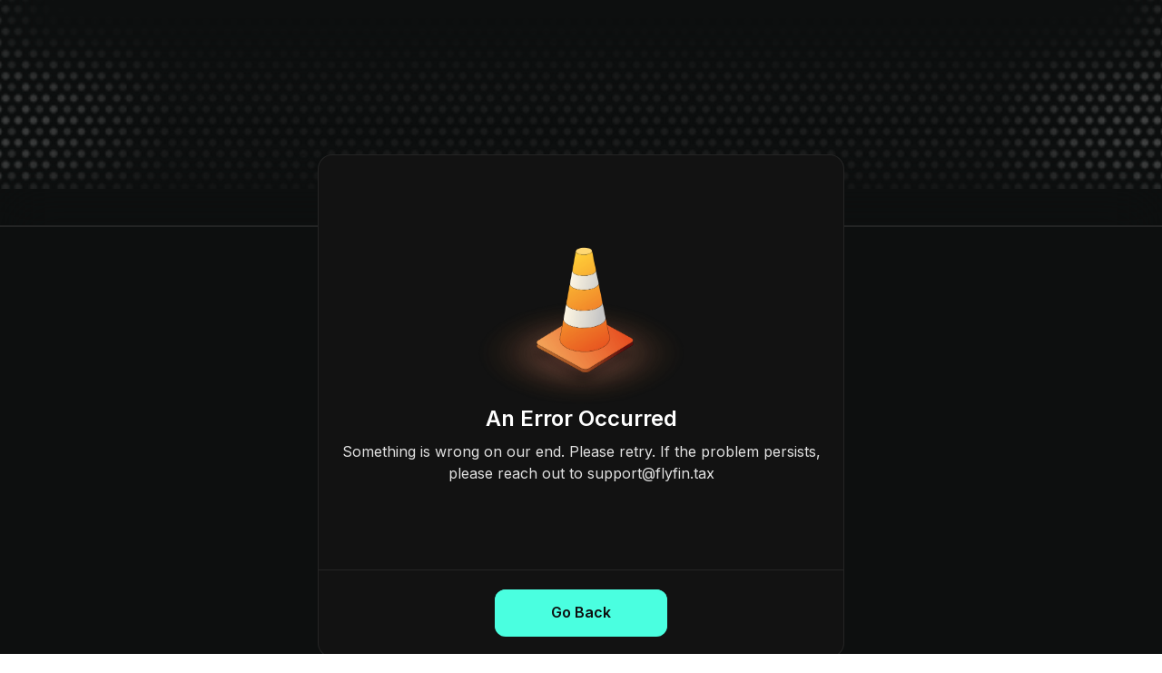

--- FILE ---
content_type: text/html; charset=utf-8
request_url: https://flyfin.tax/ask-a-cpa/mississippi/city/como
body_size: 58233
content:
<!DOCTYPE html><html lang="en-US"><head><meta charSet="utf-8"/><meta name="google-site-verification" content="ZvfY805P7tumj2xj3TJs_8qmJkQmVJxF6kWQ0KCIJdQ"/><meta name="trustpilot-one-time-domain-verification-id" content="7f5bb469-bdaa-40cd-b215-6be16cc1f61e"/><meta name="viewport" content="width=device-width,initial-scale=1,maximum-scale=1,minimum-scale=1,user-scalable=0"/><link rel="preconnect" href="https://vars.hotjar.com"/><link rel="preconnect" href="https://static.hotjar.com"/><link rel="preconnect" href="https://connect.facebook.net"/><title>Online CPA Tax Services In Como City, Mississippi Offer Taxpayers Easier Access to Expert Advice</title><meta name="title" content="Online CPA Tax Services In Como City, Mississippi Offer Taxpayers Easier Access to Expert Advice"/><meta name="description" content="Como City, Mississippi taxpayers have the option of using an online CPA to get unlimited tax advice and tax-saving advice from an Como City, Mississippi CPA who understands their specific tax situation."/><meta property="og:type" content="article"/><meta property="og:title" content="Online CPA Tax Services In Como City, Mississippi Offer Taxpayers Easier Access to Expert Advice"/><meta property="og:description" content="Como City, Mississippi taxpayers have the option of using an online CPA to get unlimited tax advice and tax-saving advice from an Como City, Mississippi CPA who understands their specific tax situation."/><link rel="canonical" href="https://flyfin.tax/ask-a-cpa/mississippi/city/como"/><meta name="next-head-count" content="14"/><link rel="preconnect" href="https://dem95u0op6keg.cloudfront.net"/><link rel="preconnect" href="https://dev.visualwebsiteoptimizer.com"/><link rel="dns-prefetch" href="https://dem95u0op6keg.cloudfront.net"/><meta name="theme-color" content="black"/><script id="vwoCode" type="text/javascript" data-nscript="beforeInteractive">
            window._vwo_code || (function() {
var account_id=768850,
version=2.1,
settings_tolerance=2000,
hide_element='body',
hide_element_style = 'opacity:0 !important;filter:alpha(opacity=0) !important;background:none !important',
/* DO NOT EDIT BELOW THIS LINE */
f=false,w=window,d=document,v=d.querySelector('#vwoCode'),cK='_vwo_'+account_id+'_settings',cc={};try{var c=JSON.parse(localStorage.getItem('_vwo_'+account_id+'_config'));cc=c&&typeof c==='object'?c:{}}catch(e){}var stT=cc.stT==='session'?w.sessionStorage:w.localStorage;code={use_existing_jquery:function(){return typeof use_existing_jquery!=='undefined'?use_existing_jquery:undefined},library_tolerance:function(){return typeof library_tolerance!=='undefined'?library_tolerance:undefined},settings_tolerance:function(){return cc.sT||settings_tolerance},hide_element_style:function(){return'{'+(cc.hES||hide_element_style)+'}'},hide_element:function(){if(performance.getEntriesByName('first-contentful-paint')[0]){return''}return typeof cc.hE==='string'?cc.hE:hide_element},getVersion:function(){return version},finish:function(e){if(!f){f=true;var t=d.getElementById('_vis_opt_path_hides');if(t)t.parentNode.removeChild(t);if(e)(new Image).src='https://dev.visualwebsiteoptimizer.com/ee.gif?a='+account_id+e}},finished:function(){return f},addScript:function(e){var t=d.createElement('script');t.type='text/javascript';if(e.src){t.src=e.src}else{t.text=e.text}d.getElementsByTagName('head')[0].appendChild(t)},load:function(e,t){var i=this.getSettings(),n=d.createElement('script'),r=this;t=t||{};if(i){n.textContent=i;d.getElementsByTagName('head')[0].appendChild(n);if(!w.VWO||VWO.caE){stT.removeItem(cK);r.load(e)}}else{var o=new XMLHttpRequest;o.open('GET',e,true);o.withCredentials=!t.dSC;o.responseType=t.responseType||'text';o.onload=function(){if(t.onloadCb){return t.onloadCb(o,e)}if(o.status===200){w._vwo_code.addScript({text:o.responseText})}else{w._vwo_code.finish('&e=loading_failure:'+e)}};o.onerror=function(){if(t.onerrorCb){return t.onerrorCb(e)}w._vwo_code.finish('&e=loading_failure:'+e)};o.send()}},getSettings:function(){try{var e=stT.getItem(cK);if(!e){return}e=JSON.parse(e);if(Date.now()>e.e){stT.removeItem(cK);return}return e.s}catch(e){return}},init:function(){if(d.URL.indexOf('__vwo_disable__')>-1)return;var e=this.settings_tolerance();w._vwo_settings_timer=setTimeout(function(){w._vwo_code.finish();stT.removeItem(cK)},e);var t;if(this.hide_element()!=='body'){t=d.createElement('style');var i=this.hide_element(),n=i?i+this.hide_element_style():'',r=d.getElementsByTagName('head')[0];t.setAttribute('id','_vis_opt_path_hides');v&&t.setAttribute('nonce',v.nonce);t.setAttribute('type','text/css');if(t.styleSheet)t.styleSheet.cssText=n;else t.appendChild(d.createTextNode(n));r.appendChild(t)}else{t=d.getElementsByTagName('head')[0];var n=d.createElement('div');n.style.cssText='z-index: 2147483647 !important;position: fixed !important;left: 0 !important;top: 0 !important;width: 100% !important;height: 100% !important;background: white !important;';n.setAttribute('id','_vis_opt_path_hides');n.classList.add('_vis_hide_layer');t.parentNode.insertBefore(n,t.nextSibling)}var o='https://dev.visualwebsiteoptimizer.com/j.php?a='+account_id+'&u='+encodeURIComponent(d.URL)+'&vn='+version;if(w.location.search.indexOf('_vwo_xhr')!==-1){this.addScript({src:o})}else{this.load(o+'&x=true')}}};w._vwo_code=code;code.init();})();(function(){var i=window;function t(){if(i._vwo_code){var e=t.hidingStyle=document.getElementById('_vis_opt_path_hides')||t.hidingStyle;if(!i._vwo_code.finished()&&!_vwo_code.libExecuted&&(!i.VWO||!VWO.dNR)){if(!document.getElementById('_vis_opt_path_hides')){document.getElementsByTagName('head')[0].appendChild(e)}requestAnimationFrame(t)}}}t()})();
            </script><link rel="preload" href="/_next/static/css/4e893d1831343955.css" as="style"/><link rel="stylesheet" href="/_next/static/css/4e893d1831343955.css" data-n-g=""/><link rel="preload" href="/_next/static/css/0150a58a53bcfac9.css" as="style"/><link rel="stylesheet" href="/_next/static/css/0150a58a53bcfac9.css" data-n-p=""/><noscript data-n-css=""></noscript><script defer="" nomodule="" src="/_next/static/chunks/polyfills-c67a75d1b6f99dc8.js"></script><script src="/_next/static/chunks/webpack-634ef1c7a4f08f26.js" defer=""></script><script src="/_next/static/chunks/framework-83bc2221d5f89ebf.js" defer=""></script><script src="/_next/static/chunks/main-397461d09fa68e0f.js" defer=""></script><script src="/_next/static/chunks/pages/_app-c7a7e17da81ed340.js" defer=""></script><script src="/_next/static/chunks/79075-1b3b5cbf75fcb238.js" defer=""></script><script src="/_next/static/chunks/94915-f3ddac7c18730d22.js" defer=""></script><script src="/_next/static/chunks/76637-a4fa183b1105a3d3.js" defer=""></script><script src="/_next/static/chunks/pages/ask-a-cpa/%5Bstate%5D/city/%5Bcity%5D-30d86806dca215d1.js" defer=""></script><script src="/_next/static/zCJqCCM7Nh5_3LfdSqUOV/_buildManifest.js" defer=""></script><script src="/_next/static/zCJqCCM7Nh5_3LfdSqUOV/_ssgManifest.js" defer=""></script></head><body><div id="__next"><div class="bg-black flex justify-between items-center fixed top-0   text-white-light md:text-base text-[0.625rem] md:border-b-2 border-black-400 w-full z-[9999] min-h-[64px]"><svg width="111" height="20" fill="none" xmlns="http://www.w3.org/2000/svg" class="Navbar_navbar__logo__aUDN4 md:hidden md:cursor-pointer cursor-not-allowed ml-6 md:ml-16"><path fill-rule="evenodd" clip-rule="evenodd" d="M76.183 0h-14.28v2.981h14.28V0zM0 0h14.28v2.982H0V0zm0 11.06v-3.2H14.28v3.2H3.37V20H0v-8.94zm61.903 0v-3.2H76.18v3.2H65.272V20h-3.37v-8.94zM24.73 0h-3.37v20H34.162v-2.93h-9.43V0zm58.42 0h3.37v20h-3.37V0zm23.852 0v15.331L98.452 0h-3.89v20h3.37V4.712L106.517 20H110.374V0h-3.372zM42.366 0l5.087 9.043L52.538 0h3.835l-7.237 12.04V20h-3.372v-7.96L38.528 0h3.838z" fill="#46FDDF"></path></svg><ul class="Navbar_navbar__links__wTNSP flex justify-around items-center mx-auto w-full text-center mr-6 md:mr-8  z-999"><div class="lg:flex md:flex items-center justify-center md:gap-16 w-full mr-6 md:mr-8 md:max-h-80 h-full overflow-y-auto mb-20 md:mb-0"><svg width="111" height="20" fill="none" xmlns="http://www.w3.org/2000/svg" class="Navbar_navbar__logo__aUDN4 md:block hidden md:cursor-pointer cursor-not-allowed ml-6 md:ml-16"><path fill-rule="evenodd" clip-rule="evenodd" d="M76.183 0h-14.28v2.981h14.28V0zM0 0h14.28v2.982H0V0zm0 11.06v-3.2H14.28v3.2H3.37V20H0v-8.94zm61.903 0v-3.2H76.18v3.2H65.272V20h-3.37v-8.94zM24.73 0h-3.37v20H34.162v-2.93h-9.43V0zm58.42 0h3.37v20h-3.37V0zm23.852 0v15.331L98.452 0h-3.89v20h3.37V4.712L106.517 20H110.374V0h-3.372zM42.366 0l5.087 9.043L52.538 0h3.835l-7.237 12.04V20h-3.372v-7.96L38.528 0h3.838z" fill="#46FDDF"></path></svg><li class="md:hidden text-left border-[#333333] border-b-2 mt-5 pl-4 pb-5"><div><p class="mb-2">Join #1 A.I. tax service for freelancers</p><div class="w-[135px]"><button class="  bg-[#4AFFE0] text-black-120 md:cursor-pointer  hover:opacity-[0.93]   py-3 px-2 text-base font-semibold w-full h-12 rounded-lg flex justify-center items-center gap-1 cursor-not-allowed  !text-sm h-[37px] rounded-md">Get Started</button></div></div></li><li id="for_tax_filers" class="md:cursor-pointer md:block md:w-fit  md:h-6 pl-4  border-[#333333] border-b-2  md:border-none  Navbar_link-hvr-effect__1YaQV "><div class="md:flex md:justify-between md:items-center md:gap-3 flex w-[40%] md:w-[100%] rounded-md"><div class="block w-full md:leading-normal leading-12">For Tax filers</div><div class=" h-6 my-auto items-center flex  "><div class="w-2 h-0.5 bg-white Accordion_accordion_header_toggler__MiYN1 Accordion_line1__F4CEi "></div><div class="w-2 h-0.5 bg-white Accordion_accordion_header_toggler__MiYN1 Accordion_line2__2Gd1M"></div></div></div><div></div></li><li id="for_tax_firms" class="md:cursor-pointer md:block md:w-fit  md:h-6 pl-4  border-[#333333] border-b-2  md:border-none  Navbar_link-hvr-effect__1YaQV "><div class="md:flex md:justify-between md:items-center md:gap-3 flex w-[40%] md:w-[100%] rounded-md "><div class="block w-full md:leading-normal leading-12">For Tax firms</div><div class=" h-6 my-auto items-center flex  "><div class="w-2 h-0.5 bg-white Accordion_accordion_header_toggler__MiYN1 Accordion_line1__F4CEi "></div><div class="w-2 h-0.5 bg-white Accordion_accordion_header_toggler__MiYN1 Accordion_line2__2Gd1M"></div></div></div><div></div></li><li id="RE" class="md:cursor-pointer md:block md:w-fit  md:h-6 pl-4  border-[#333333] border-b-2  md:border-none  Navbar_link-hvr-effect__1YaQV "><div class="md:flex md:justify-between md:items-center md:gap-3 flex w-[40%] md:w-[100%] rounded-md "><div class="block w-full md:leading-normal leading-12">Resources</div><div class=" h-6 my-auto items-center flex  "><div class="w-2 h-0.5 bg-white Accordion_accordion_header_toggler__MiYN1 Accordion_line1__F4CEi "></div><div class="w-2 h-0.5 bg-white Accordion_accordion_header_toggler__MiYN1 Accordion_line2__2Gd1M"></div></div></div><div></div></li><li class="hidden md:block visible"><button class="  bg-[#4AFFE0] text-black-120 md:cursor-pointer  hover:opacity-[0.93]   py-3 px-2 text-base font-semibold w-full h-12 rounded-lg flex justify-center items-center gap-1 cursor-not-allowed  px-[2rem] lg:py-0 md:py-[2rem]">Get Started</button></li></div></ul><div class="Navbar_navbar__hamburger__UxSXb mr-6 p-1.5"><div class="Navbar_line1__aQhXC"></div><div class="Navbar_line2__ldSkE"></div></div></div><div class="mt-16"><div class="bg-[#0D0F0F] relative py-10 md:py-0 mx-auto w-full h-full lg:min-h-[40rem] flex justify-center items-center"><div class="hidden md:block absolute z-0 bg-gradient-to-r from-[#4affe0] to-[#4affe0] md:h-full h-[200px] md:w-[580px] w-full rounded-full overflow-visible md:blur-[200px] blur-[90px] opacity-30 right-0"></div><div class="w-full h-full"><div class="grid gap-x-4 grid-cols-6 md:grid-cols-12 md:gap-x-8 justify-center md:items-center flex flex-col justify-evenly items-center"><div class="col-span-full md:col-start-1 md:row-start-1 md:col-span-6 md:h-full md:w-full flex"><div class="w-full flex flex-col justify-center items-center md:justify-center md:items-start md:px-[4.5rem]"><div class="tracking-[0.08em] text-xs md:text-xl uppercase font-semibold text-black inline-block gradient_text">TAX EXPERTS WHO ARE TRULY THERE FOR YOU</div><div class="py-2 px-4 md:py-4 md:px-0 text-2xl font-semibold md:text-[48px] md:leading-[60px] md:font-bold text-[#FFFFFF] text-center md:text-left"><h1 class="whitespace-pre-line">Como City, Mississippi: Essential Tips to Find the Best CPA in the city</h1></div></div></div><div class="col-span-full md:col-start-7 md:row-start-1 md:col-span-6 md:h-full md:w-full flex"><div class="relative w-full flex justify-center items-center p-2 md:p-0"><div class="w-full md:w-fit lg:w-[502px]"><div class="bg-gradient-to-r from-[#4affe0] to-[#ffc94a] p-[1px] rounded-3xl"><div class="bg-gradient-to-r from-[#181818] to-[#131313] rounded-3xl"><div class="flex justify-between items-center p-8 flex-row-reverse md:flex-row"><div class="flex flex-col"><p class="text-[#FFFFFF] text-xl md:text-2xl font-semibold md:font-extrabold">Let’s find you the</p><p class="text-[#FFFFFF] text-xl md:text-2xl font-semibold md:font-extrabold">right CPA</p><p class="text-[#A5A5A5] text-sm md:text-base">Within minutes!</p></div><div><svg width="92" height="92" fill="none" xmlns="http://www.w3.org/2000/svg" xmlns:xlink="http://www.w3.org/1999/xlink"><path fill="url(#GroupChatIcon_svg__pattern0_57_40015)" d="M0 0h92v92H0z"></path><defs><pattern id="GroupChatIcon_svg__pattern0_57_40015" patternContentUnits="objectBoundingBox" width="1" height="1"><use xlink:href="#GroupChatIcon_svg__image0_57_40015" transform="scale(.00556)"></use></pattern><image id="GroupChatIcon_svg__image0_57_40015" width="180" height="180" xlink:href="[data-uri]"></image></defs></svg></div></div><div class="w-full h-[1px] bg-[#333333]"></div><div class="flex flex-col p-4 md:p-8"><p class="text-xl md:text-2xl font-semibold md:font-bold text-[#FFFFFF] text-center md:text-left">What do you need help with?</p><div class="flex flex-col gap-4 mt-4"><div><div class="md:hover:border-ff-green !bg-[#212121] !border !border-[#333333] w-full flex gap-3 py-4 pl-2 rounded-xl cursor-not-allowed lg:cursor-pointer border bg-black-footer  border-black-footer "><div class="w-full flex flex-col gap-4"><div class="flex gap-3 px-2 items-center"><div><svg width="24" height="24" fill="none" xmlns="http://www.w3.org/2000/svg"><rect x="0.75" y="0.75" width="22.5" height="22.5" rx="11.25" stroke="#A5A5A5" stroke-width="1.5"></rect></svg></div><div class="flex justify-between items-center w-full"><div><p class="text-left  text-grey-250">Taxes</p></div></div></div></div></div></div><div><div class="md:hover:border-ff-green !bg-[#212121] !border !border-[#333333] w-full flex gap-3 py-4 pl-2 rounded-xl cursor-not-allowed lg:cursor-pointer border bg-black-footer  border-black-footer "><div class="w-full flex flex-col gap-4"><div class="flex gap-3 px-2 items-center"><div><svg width="24" height="24" fill="none" xmlns="http://www.w3.org/2000/svg"><rect x="0.75" y="0.75" width="22.5" height="22.5" rx="11.25" stroke="#A5A5A5" stroke-width="1.5"></rect></svg></div><div class="flex justify-between items-center w-full"><div><p class="text-left  text-grey-250">Accounting</p></div></div></div></div></div></div></div></div><div class="w-full flex justify-center md:justify-end px-8 pb-10"><button class="  bg-[#555555] opacity-100 cursor-auto text-black-120  py-3 px-2 text-base font-semibold w-full h-12 rounded-lg flex justify-center items-center gap-1 cursor-not-allowed  !w-[85px] !h-[44px] text-[#121212] rounded df:shadow-none">Next</button></div></div></div></div></div></div></div></div></div><div title="" class="mx-4 xl:mx-31 pt-14 pl-5 md:pl-14 styles_planRecommendationBoxShadow__gnImC border border-[#E1E1E1] rounded-3xl mt-12 md:mt-20 mb-31 py-5"><div class="w-full flex flex-col md:flex-row"><div class="w-full"><div class="flex flex-col md:flex-row mt-10 md:justify-between"><div class="flex w-64 md:w-48"><div><span style="box-sizing:border-box;display:inline-block;overflow:hidden;width:initial;height:initial;background:none;opacity:1;border:0;margin:0;padding:0;position:relative;max-width:100%"><span style="box-sizing:border-box;display:block;width:initial;height:initial;background:none;opacity:1;border:0;margin:0;padding:0;max-width:100%"><img style="display:block;max-width:100%;width:initial;height:initial;background:none;opacity:1;border:0;margin:0;padding:0" alt="" aria-hidden="true" src="data:image/svg+xml,%3csvg%20xmlns=%27http://www.w3.org/2000/svg%27%20version=%271.1%27%20width=%2755%27%20height=%2755%27/%3e"/></span><img alt="population" src="[data-uri]" decoding="async" data-nimg="intrinsic" style="position:absolute;top:0;left:0;bottom:0;right:0;box-sizing:border-box;padding:0;border:none;margin:auto;display:block;width:0;height:0;min-width:100%;max-width:100%;min-height:100%;max-height:100%;object-fit:contain"/><noscript><img alt="population" srcSet="/_next/image?url=https%3A%2F%2Fdem95u0op6keg.cloudfront.net%2Fflyfin-website%2Fask-a-cpa%2FVioletFlag.png&amp;w=64&amp;q=75 1x, /_next/image?url=https%3A%2F%2Fdem95u0op6keg.cloudfront.net%2Fflyfin-website%2Fask-a-cpa%2FVioletFlag.png&amp;w=128&amp;q=75 2x" src="/_next/image?url=https%3A%2F%2Fdem95u0op6keg.cloudfront.net%2Fflyfin-website%2Fask-a-cpa%2FVioletFlag.png&amp;w=128&amp;q=75" decoding="async" data-nimg="intrinsic" style="position:absolute;top:0;left:0;bottom:0;right:0;box-sizing:border-box;padding:0;border:none;margin:auto;display:block;width:0;height:0;min-width:100%;max-width:100%;min-height:100%;max-height:100%;object-fit:contain" loading="lazy"/></noscript></span></div><div class="pl-3"><p class="text-xl md:text-2xl font-extrabold">Panola</p><p class="text-black-600">County Name</p></div></div><div class="flex md:pl-8 lg:pl-16 w-78 mt-8 md:mt-0"><div><span style="box-sizing:border-box;display:inline-block;overflow:hidden;width:initial;height:initial;background:none;opacity:1;border:0;margin:0;padding:0;position:relative;max-width:100%"><span style="box-sizing:border-box;display:block;width:initial;height:initial;background:none;opacity:1;border:0;margin:0;padding:0;max-width:100%"><img style="display:block;max-width:100%;width:initial;height:initial;background:none;opacity:1;border:0;margin:0;padding:0" alt="" aria-hidden="true" src="data:image/svg+xml,%3csvg%20xmlns=%27http://www.w3.org/2000/svg%27%20version=%271.1%27%20width=%2755%27%20height=%2755%27/%3e"/></span><img alt="population" src="[data-uri]" decoding="async" data-nimg="intrinsic" style="position:absolute;top:0;left:0;bottom:0;right:0;box-sizing:border-box;padding:0;border:none;margin:auto;display:block;width:0;height:0;min-width:100%;max-width:100%;min-height:100%;max-height:100%;object-fit:contain"/><noscript><img alt="population" srcSet="/_next/image?url=https%3A%2F%2Fdem95u0op6keg.cloudfront.net%2Fflyfin-website%2Fask-a-cpa%2FGreenMapRedLocator.png&amp;w=64&amp;q=75 1x, /_next/image?url=https%3A%2F%2Fdem95u0op6keg.cloudfront.net%2Fflyfin-website%2Fask-a-cpa%2FGreenMapRedLocator.png&amp;w=128&amp;q=75 2x" src="/_next/image?url=https%3A%2F%2Fdem95u0op6keg.cloudfront.net%2Fflyfin-website%2Fask-a-cpa%2FGreenMapRedLocator.png&amp;w=128&amp;q=75" decoding="async" data-nimg="intrinsic" style="position:absolute;top:0;left:0;bottom:0;right:0;box-sizing:border-box;padding:0;border:none;margin:auto;display:block;width:0;height:0;min-width:100%;max-width:100%;min-height:100%;max-height:100%;object-fit:contain" loading="lazy"/></noscript></span></div><div class="pl-3 "><p class="text-xl md:text-2xl font-extrabold">Mississippi</p><p class="text-black-600 whitespace-pre-line">State Name</p></div></div><div class="flex md:pl-8 lg:pl-16 w-78 mt-8 md:mt-0"><div><span style="box-sizing:border-box;display:inline-block;overflow:hidden;width:initial;height:initial;background:none;opacity:1;border:0;margin:0;padding:0;position:relative;max-width:100%"><span style="box-sizing:border-box;display:block;width:initial;height:initial;background:none;opacity:1;border:0;margin:0;padding:0;max-width:100%"><img style="display:block;max-width:100%;width:initial;height:initial;background:none;opacity:1;border:0;margin:0;padding:0" alt="" aria-hidden="true" src="data:image/svg+xml,%3csvg%20xmlns=%27http://www.w3.org/2000/svg%27%20version=%271.1%27%20width=%2755%27%20height=%2755%27/%3e"/></span><img alt="population" src="[data-uri]" decoding="async" data-nimg="intrinsic" style="position:absolute;top:0;left:0;bottom:0;right:0;box-sizing:border-box;padding:0;border:none;margin:auto;display:block;width:0;height:0;min-width:100%;max-width:100%;min-height:100%;max-height:100%;object-fit:contain"/><noscript><img alt="population" srcSet="/_next/image?url=%2FaskACPAAssets%2FPopulationImage.png&amp;w=64&amp;q=75 1x, /_next/image?url=%2FaskACPAAssets%2FPopulationImage.png&amp;w=128&amp;q=75 2x" src="/_next/image?url=%2FaskACPAAssets%2FPopulationImage.png&amp;w=128&amp;q=75" decoding="async" data-nimg="intrinsic" style="position:absolute;top:0;left:0;bottom:0;right:0;box-sizing:border-box;padding:0;border:none;margin:auto;display:block;width:0;height:0;min-width:100%;max-width:100%;min-height:100%;max-height:100%;object-fit:contain" loading="lazy"/></noscript></span></div><div class="pl-3 "><p class="text-xl md:text-2xl font-extrabold">1583</p><p class="text-black-600 whitespace-pre-line">City Population</p></div></div></div></div></div><div class="mr-5 md:mr-14 text-sm md:text-base"><div class="flex flex-col md:flex-row md:justify-between mt-4 md:mt-16"><p class="h-24 md:h-20 flex items-center bg-[#F4F4F8] pl-4 mt-4 rounded-lg text-[#212121] font-medium mr-2 pr-2 w-full md:w-1/2 "><span class="mr-2 text-xl">😵‍💫</span> <!-- -->Smart CPAs are accessible and affordable, but there&#x27;s only 1 Mississippi CPA for every 300 residents.</p><p class="h-24 md:h-20 flex items-center bg-[#F4F4F8] pl-4 mt-4 rounded-lg text-[#212121] font-medium pr-2 w-full md:w-1/2"><span class="mr-2 text-xl">😓</span> <!-- -->19 million taxpayers filed late last year. Smart CPAs can help taxpayers be prepared.</p></div><div class=" flex flex-col md:flex-row md:justify-between mt-5"><p class="h-24 md:h-20 flex items-center bg-[#F4F4F8] pl-4 rounded-lg text-[#212121] font-medium mr-2 pr-2 w-full md:w-1/2"><span class="mr-2 text-xl">😨</span> <!-- -->Smart CPAs can help the 30 million Americans who miss tax deductions each year.</p><p class="h-24 md:h-20 flex items-center bg-[#F4F4F8] pl-4 rounded-lg text-[#212121] font-medium pr-2 w-full md:w-1/2 mt-4 md:mt-0"><span class="mr-2 text-xl">😣</span> <!-- -->Smart CPAs can put an end to the overpaying on taxes that half of Americans do every year.</p></div></div><div class="flex w-full justify-center pr-6 md:pr-0"><p class="mt-8 md:mt-13 text-[#FFFFFF] font-semibold text-lg bg-[#0D0F0F] py-4 px-12 md:px-20 rounded-xl mb-16">Download now</p></div></div><div class="pt-6"><div class="flex w-full justify-center"><p class="font-extrabold text-xl md:text-[40px] md:leading-13 text-left w-5/6 md:w-1/2">Mississippi<!-- --> State<!-- --> <span class="styles_TaxBracketTextGradient__c4L7M">Income Tax Rates &amp; Brackets</span> <!-- -->for 2021</p></div><div class="flex w-full justify-center"><p class="w-5/6 md:w-1/2 text-lg md:text-xl md:leading-6 pb-12 pt-6">The following tables represents <!-- -->mississippi<!-- -->&#x27;s income tax rates and tax brackets:</p></div><div class="flex flex-col md:flex-row w-full justify-center gap-6 pb-6 md:pb-18 items-center"><div class="w-88 md:w-[382px] leading-6 text-grey-600 border border-[#ECECEC] styles_planRecommendationBoxShadow__gnImC"><div class="h-13 w-full bg-[#35B59F] rounded-t-xl font-semibold text-white-light text-center pt-3.5"><p>SINGLE FILER</p></div><div class="h-12 flex justify-between px-5 py-3 font-semibold"><p>Brackets</p><p>Rates</p></div><div class="h-12 flex justify-between px-5 py-3 text-sm md:text-base bg-[#EDFFFC]"><p>$5,000<!-- --> - <!-- -->$10,000</p><p>4.00%</p></div><div class="h-12 flex justify-between px-5 py-3 text-sm md:text-base "><p>$10,000+</p><p>5.00%</p></div></div><div class="w-88 md:w-[382px] leading-6 text-grey-600 border border-[#ECECEC] styles_planRecommendationBoxShadow__gnImC"><div class="h-13 w-full bg-[#35B59F] rounded-t-xl font-semibold text-white-light text-center pt-3.5"><p>MARRIED FILING JOINTLY</p></div><div class="h-12 flex justify-between px-5 py-3 font-semibold"><p>Brackets</p><p>Rates</p></div><div class="h-12 flex justify-between px-5 py-3 text-sm md:text-base bg-[#EDFFFC]"><p>$5,000<!-- --> - <!-- -->$10,000</p><p>4.00%</p></div><div class="h-12 flex justify-between px-5 py-3 text-sm md:text-base "><p>$10,000+</p><p>5.00%</p></div></div></div><div class="pt-12 flex w-full justify-center"><div class="w-88 md:w-[786px] text-[#1A1A1A] border border-[#ECECEC] styles_planRecommendationBoxShadow__gnImC rounded-b-lg mb-18"><div class="h-13 bg-[#35B59F] rounded-t-lg flex justify-between px-6 leading-6 font-semibold text-white-light pt-3.5"><p>Filing Status</p><p>Standard Deduction Amt.</p></div><div class="h-12 flex justify-between leading-6 pt-3 px-6"><p>Single</p><p>$2,300</p></div><div class="h-12 flex justify-between leading-6 pt-3 px-6 bg-[#EDFFFC] rounded-b-lg"><p>Couple</p><p>$3,450</p></div></div></div></div><div class="w-full flex justify-center"><p class="font-extrabold text-xl md:text-[40px] md:leading-13 text-left w-5/6 md:w-1/2">Local<!-- --> <span class="styles_TaxBracketTextGradient__c4L7M">Sales Tax Rates</span> <!-- -->in other cities of county</p></div><div class="pt-12 flex w-full justify-center"><div class="w-[786px] text-[#1A1A1A] border border-[#ECECEC] styles_planRecommendationBoxShadow__gnImC rounded-b-lg mb-18 mx-5"><div class="h-13 bg-[#35B59F] rounded-t-lg flex justify-between px-6 leading-6 font-semibold text-white-light pt-3.5"><p class="w-[30%] md:w-2/5 text-left text-xs md:text-base pt-1 md:pt-0">City</p><p class="w-[30%] md:w-2/5 text-center text-xs md:text-base pt-1 md:pt-0">Sales Tax Rate</p><p class="w-2/5 text-right text-xs md:text-base pt-1 md:pt-0">Tax Jurisdiction</p></div><div class="h-12 flex justify-between leading-6 pt-4 md:pt-3 px-6 0 false"><p class="w-[30%] md:w-2/5 text-xs md:text-base text-left">Batesville</p><p class="w-[30%] md:w-1/5 text-xs md:text-base text-center">7%</p><p class="w-2/5 text-xs md:text-base text-right">Lafayette</p></div><div class="h-12 flex justify-between leading-6 pt-4 md:pt-3 px-6 bg-[#EDFFFC] false"><p class="w-[30%] md:w-2/5 text-xs md:text-base text-left">Sardis</p><p class="w-[30%] md:w-1/5 text-xs md:text-base text-center">7%</p><p class="w-2/5 text-xs md:text-base text-right">Panola</p></div><div class="h-12 flex justify-between leading-6 pt-4 md:pt-3 px-6 0 false"><p class="w-[30%] md:w-2/5 text-xs md:text-base text-left">Como</p><p class="w-[30%] md:w-1/5 text-xs md:text-base text-center">7%</p><p class="w-2/5 text-xs md:text-base text-right">Lafayette</p></div><div class="h-12 flex justify-between leading-6 pt-4 md:pt-3 px-6 bg-[#EDFFFC] false"><p class="w-[30%] md:w-2/5 text-xs md:text-base text-left">Courtland</p><p class="w-[30%] md:w-1/5 text-xs md:text-base text-center">7%</p><p class="w-2/5 text-xs md:text-base text-right">Panola</p></div><div class="h-12 flex justify-between leading-6 pt-4 md:pt-3 px-6 0 false"><p class="w-[30%] md:w-2/5 text-xs md:text-base text-left">Pope</p><p class="w-[30%] md:w-1/5 text-xs md:text-base text-center">7%</p><p class="w-2/5 text-xs md:text-base text-right">Panola</p></div><div class="h-12 flex justify-between leading-6 pt-4 md:pt-3 px-6 bg-[#EDFFFC] false"><p class="w-[30%] md:w-2/5 text-xs md:text-base text-left">Crenshaw</p><p class="w-[30%] md:w-1/5 text-xs md:text-base text-center">7%</p><p class="w-2/5 text-xs md:text-base text-right">Panola</p></div><div class="h-12 flex justify-between leading-6 pt-4 md:pt-3 px-6 0 rounded-b-lg"><p class="w-[30%] md:w-2/5 text-xs md:text-base text-left">Crowder</p><p class="w-[30%] md:w-1/5 text-xs md:text-base text-center">7%</p><p class="w-2/5 text-xs md:text-base text-right">Crowder</p></div></div></div><div class="bg-white-200 py-13 md:py-24 flex flex-col items-center"><div class="md:w-2/3"><div class="max-w-[1030px] mx-auto flex flex-col py-12 w-full xl:pb-28 xl:pt-20"><h2 class="text-2xl text-center font-bold pb-3 mb-6 border-b border-grey-faq sm:border-0 md:mt-0 md:text-3xl xl:text-5xl xl:pb-12 xl:mb-2 text-black-light">Frequently Asked Questions</h2><div class="flex flex-col md:gap-6 gap-3 px-4 lg:px-0"><div class="bg-white-light FAQs_containerStylesLightMode__YMiuy rounded-md overflow-hidden cursor-not-allowed md:cursor-default"><div class="undefined  flex flex-row items-center justify-between md:cursor-pointer"><div class="flex flex-row items-center justify-start gap-[24px]"><div><h3 class="p-4 xl:text-xl xl:p-6 xl:pl-8">How does Como City Mississippi tax filing work online?</h3></div></div><div class="w-4 h-6 my-auto ml-4 mr-2 items-center flex md:mr-3 md:w-6 undefined"><div class="undefined  Accordion_accordion_header_toggler__MiYN1 w-8 h-0.25 md:h-0.5 md:w-4 Accordion_line1__F4CEi bg-black"></div><div class="undefined Accordion_accordion_header_toggler__MiYN1 w-8 h-0.25 md:h-0.5 md:w-4 Accordion_line2__2Gd1M bg-black"></div></div></div><div class="ReactCollapse--collapse" style="height:0px;overflow:hidden" aria-hidden="true"><div class="ReactCollapse--content"><div class="FAQs_contentStylesLightMode__gGV7O lg:pb-5"><div class="border-l-3 border-ff-green-2 p-3 font-light text-sm leading-5.5 md:px-6 xl:mx-8 xl:p-0 xl:m-4 xl:pl-4 xl:text-lg xl:font-normal xl:leading-7 whitespace-pre-line">Online tools to prepare and file taxes in Como City Mississippi are in no short supply. The most effective Como City Mississippi tax tools are those like FlyFin that use Web 3.0 tech, leveraging A.I. and machine learning to process information in a smart, human-like way. FlyFin makes navigating the twists and turns of Como City Mississippi income, property taxes effortless.</div></div></div></div></div><div class="bg-white-light FAQs_containerStylesLightMode__YMiuy rounded-md overflow-hidden cursor-not-allowed md:cursor-default"><div class="undefined  flex flex-row items-center justify-between md:cursor-pointer"><div class="flex flex-row items-center justify-start gap-[24px]"><div><h3 class="p-4 xl:text-xl xl:p-6 xl:pl-8">Exactly what is a Como City Mississippi CPA?</h3></div></div><div class="w-4 h-6 my-auto ml-4 mr-2 items-center flex md:mr-3 md:w-6 undefined"><div class="undefined  Accordion_accordion_header_toggler__MiYN1 w-8 h-0.25 md:h-0.5 md:w-4 Accordion_line1__F4CEi bg-black"></div><div class="undefined Accordion_accordion_header_toggler__MiYN1 w-8 h-0.25 md:h-0.5 md:w-4 Accordion_line2__2Gd1M bg-black"></div></div></div><div class="ReactCollapse--collapse" style="height:0px;overflow:hidden" aria-hidden="true"><div class="ReactCollapse--content"><div class="FAQs_contentStylesLightMode__gGV7O lg:pb-5"><div class="border-l-3 border-ff-green-2 p-3 font-light text-sm leading-5.5 md:px-6 xl:mx-8 xl:p-0 xl:m-4 xl:pl-4 xl:text-lg xl:font-normal xl:leading-7 whitespace-pre-line">Certified public accountants, or CPAs, in Como City Mississippi are tax professionals with the right education and experience to help Como City Mississippi taxpayers prepare and file their taxes. They have a license issued by the Como City Mississippi state board of accountancy. Accountants in Como City Mississippi have to pass a rigorous exam called the Uniform CPA Exam. In addition to helping individuals prepare taxes, Como City Mississippi CPAs work in positions as public or corporate accountants, and many executives with titles like Controller or Chief Financial Officer are also CPAs. 

Como City Mississippi CPAs are the tax professionals who are most familiar with the Como City Mississippi self-employment tax rate, income tax rate, property tax rate and every major and minor tax regulation in Como City Mississippi that could affect their clients tax situation. A good Como City Mississippi CPA is a walking encyclopedia of tax information at both the Como City Mississippi level and federal level.</div></div></div></div></div><div class="bg-white-light FAQs_containerStylesLightMode__YMiuy rounded-md overflow-hidden cursor-not-allowed md:cursor-default"><div class="undefined  flex flex-row items-center justify-between md:cursor-pointer"><div class="flex flex-row items-center justify-start gap-[24px]"><div><h3 class="p-4 xl:text-xl xl:p-6 xl:pl-8">What does an online Como City Mississippi Certified Public Accountant do?</h3></div></div><div class="w-4 h-6 my-auto ml-4 mr-2 items-center flex md:mr-3 md:w-6 undefined"><div class="undefined  Accordion_accordion_header_toggler__MiYN1 w-8 h-0.25 md:h-0.5 md:w-4 Accordion_line1__F4CEi bg-black"></div><div class="undefined Accordion_accordion_header_toggler__MiYN1 w-8 h-0.25 md:h-0.5 md:w-4 Accordion_line2__2Gd1M bg-black"></div></div></div><div class="ReactCollapse--collapse" style="height:0px;overflow:hidden" aria-hidden="true"><div class="ReactCollapse--content"><div class="FAQs_contentStylesLightMode__gGV7O lg:pb-5"><div class="border-l-3 border-ff-green-2 p-3 font-light text-sm leading-5.5 md:px-6 xl:mx-8 xl:p-0 xl:m-4 xl:pl-4 xl:text-lg xl:font-normal xl:leading-7 whitespace-pre-line">The role of a Como City Mississippi CPA is to act as a trusted financial advisor to every taxpayer who is their client. A CPA in Como City Mississippi should be able to answer any possible tax question their client may have, no matter what their tax situation may be. CPAs in Como City Mississippi should have the experience and expertise to prepare all the documents taxpayers are required to file in Como City Mississippi with 100% accuracy.</div></div></div></div></div><div class="bg-white-light FAQs_containerStylesLightMode__YMiuy rounded-md overflow-hidden cursor-not-allowed md:cursor-default"><div class="undefined  flex flex-row items-center justify-between md:cursor-pointer"><div class="flex flex-row items-center justify-start gap-[24px]"><div><h3 class="p-4 xl:text-xl xl:p-6 xl:pl-8">How does a FlyFin Smart CPAs work online?</h3></div></div><div class="w-4 h-6 my-auto ml-4 mr-2 items-center flex md:mr-3 md:w-6 undefined"><div class="undefined  Accordion_accordion_header_toggler__MiYN1 w-8 h-0.25 md:h-0.5 md:w-4 Accordion_line1__F4CEi bg-black"></div><div class="undefined Accordion_accordion_header_toggler__MiYN1 w-8 h-0.25 md:h-0.5 md:w-4 Accordion_line2__2Gd1M bg-black"></div></div></div><div class="ReactCollapse--collapse" style="height:0px;overflow:hidden" aria-hidden="true"><div class="ReactCollapse--content"><div class="FAQs_contentStylesLightMode__gGV7O lg:pb-5"><div class="border-l-3 border-ff-green-2 p-3 font-light text-sm leading-5.5 md:px-6 xl:mx-8 xl:p-0 xl:m-4 xl:pl-4 xl:text-lg xl:font-normal xl:leading-7 whitespace-pre-line">FlyFin&#x27;s CPA team is made up of small business tax professionals who are experts in Como City Mississippi taxes. They bring over 100 years of combined experience to the table. While the FlyFin app leverages sophisticated A.I. to find every possible Como City Mississippi tax deduction, FlyFin CPAs provide guidance, tax preparation and Como City Mississippi tax filing services directly through the app to freelancers, W-2 employees, independent contractors, self-employed individuals and small businesses in Como City Mississippi. 

The CPA team helping FlyFin users save $3,700 on average on their taxes works with both 1099 Como City Mississippi tax deductions for self-employed individuals in Como City Mississippi and W-2 tax deductions for employees working in Como City Mississippi, as well as with every personal tax deduction a client can take in Como City Mississippi. Taxes for a freelancer, independent contractor or a business owner in Como City Mississippi, for example, can be especially tricky, and FlyFin CPAs can answer any question they may have, from the write-offs they qualify for to how much their quarterly estimated tax payments should be.</div></div></div></div></div></div></div></div></div><div><p class="pt-31 text-2xl md:text-5xl pb-8 md:pb-15 font-semibold text-center">Ask a CPA in<!-- --> <span class="styles_gradientTextBlue__EnMPW">Counties of <!-- -->Mississippi</span></p><div class="flex flex-wrap px-5 md:px-31"><a class="w-1/2 md:w-1/3 cursor-pointer text-sm md:text-xl text-left md:text-center pt-3" href="https://flyfin.tax/ask-a-cpa/mississippi/adams">Ask a CPA in <!-- -->Adams</a><a class="w-1/2 md:w-1/3 cursor-pointer text-sm md:text-xl text-left md:text-center pt-3" href="https://flyfin.tax/ask-a-cpa/mississippi/alcorn">Ask a CPA in <!-- -->Alcorn</a><a class="w-1/2 md:w-1/3 cursor-pointer text-sm md:text-xl text-left md:text-center pt-3" href="https://flyfin.tax/ask-a-cpa/mississippi/amite">Ask a CPA in <!-- -->Amite</a><a class="w-1/2 md:w-1/3 cursor-pointer text-sm md:text-xl text-left md:text-center pt-3" href="https://flyfin.tax/ask-a-cpa/mississippi/attala">Ask a CPA in <!-- -->Attala</a><a class="w-1/2 md:w-1/3 cursor-pointer text-sm md:text-xl text-left md:text-center pt-3" href="https://flyfin.tax/ask-a-cpa/mississippi/benton">Ask a CPA in <!-- -->Benton</a><a class="w-1/2 md:w-1/3 cursor-pointer text-sm md:text-xl text-left md:text-center pt-3" href="https://flyfin.tax/ask-a-cpa/mississippi/bolivar">Ask a CPA in <!-- -->Bolivar</a><a class="w-1/2 md:w-1/3 cursor-pointer text-sm md:text-xl text-left md:text-center pt-3" href="https://flyfin.tax/ask-a-cpa/mississippi/calhoun">Ask a CPA in <!-- -->Calhoun</a><a class="w-1/2 md:w-1/3 cursor-pointer text-sm md:text-xl text-left md:text-center pt-3" href="https://flyfin.tax/ask-a-cpa/mississippi/carroll">Ask a CPA in <!-- -->Carroll</a><a class="w-1/2 md:w-1/3 cursor-pointer text-sm md:text-xl text-left md:text-center pt-3" href="https://flyfin.tax/ask-a-cpa/mississippi/chickasaw">Ask a CPA in <!-- -->Chickasaw</a><a class="w-1/2 md:w-1/3 cursor-pointer text-sm md:text-xl text-left md:text-center pt-3" href="https://flyfin.tax/ask-a-cpa/mississippi/choctaw">Ask a CPA in <!-- -->Choctaw</a><a class="w-1/2 md:w-1/3 cursor-pointer text-sm md:text-xl text-left md:text-center pt-3" href="https://flyfin.tax/ask-a-cpa/mississippi/claiborne">Ask a CPA in <!-- -->Claiborne</a><a class="w-1/2 md:w-1/3 cursor-pointer text-sm md:text-xl text-left md:text-center pt-3" href="https://flyfin.tax/ask-a-cpa/mississippi/clarke">Ask a CPA in <!-- -->Clarke</a><a class="w-1/2 md:w-1/3 cursor-pointer text-sm md:text-xl text-left md:text-center pt-3" href="https://flyfin.tax/ask-a-cpa/mississippi/clay">Ask a CPA in <!-- -->Clay</a><a class="w-1/2 md:w-1/3 cursor-pointer text-sm md:text-xl text-left md:text-center pt-3" href="https://flyfin.tax/ask-a-cpa/mississippi/coahoma">Ask a CPA in <!-- -->Coahoma</a><a class="w-1/2 md:w-1/3 cursor-pointer text-sm md:text-xl text-left md:text-center pt-3" href="https://flyfin.tax/ask-a-cpa/mississippi/copiah">Ask a CPA in <!-- -->Copiah</a><a class="w-1/2 md:w-1/3 cursor-pointer text-sm md:text-xl text-left md:text-center pt-3" href="https://flyfin.tax/ask-a-cpa/mississippi/covington">Ask a CPA in <!-- -->Covington</a><a class="w-1/2 md:w-1/3 cursor-pointer text-sm md:text-xl text-left md:text-center pt-3" href="https://flyfin.tax/ask-a-cpa/mississippi/desoto">Ask a CPA in <!-- -->Desoto</a><a class="w-1/2 md:w-1/3 cursor-pointer text-sm md:text-xl text-left md:text-center pt-3" href="https://flyfin.tax/ask-a-cpa/mississippi/forrest">Ask a CPA in <!-- -->Forrest</a><a class="w-1/2 md:w-1/3 cursor-pointer text-sm md:text-xl text-left md:text-center pt-3" href="https://flyfin.tax/ask-a-cpa/mississippi/franklin">Ask a CPA in <!-- -->Franklin</a><a class="w-1/2 md:w-1/3 cursor-pointer text-sm md:text-xl text-left md:text-center pt-3" href="https://flyfin.tax/ask-a-cpa/mississippi/george">Ask a CPA in <!-- -->George</a><a class="w-1/2 md:w-1/3 cursor-pointer text-sm md:text-xl text-left md:text-center pt-3" href="https://flyfin.tax/ask-a-cpa/mississippi/greene">Ask a CPA in <!-- -->Greene</a><a class="w-1/2 md:w-1/3 cursor-pointer text-sm md:text-xl text-left md:text-center pt-3" href="https://flyfin.tax/ask-a-cpa/mississippi/grenada">Ask a CPA in <!-- -->Grenada</a><a class="w-1/2 md:w-1/3 cursor-pointer text-sm md:text-xl text-left md:text-center pt-3" href="https://flyfin.tax/ask-a-cpa/mississippi/hancock">Ask a CPA in <!-- -->Hancock</a><a class="w-1/2 md:w-1/3 cursor-pointer text-sm md:text-xl text-left md:text-center pt-3" href="https://flyfin.tax/ask-a-cpa/mississippi/harrison">Ask a CPA in <!-- -->Harrison</a><a class="w-1/2 md:w-1/3 cursor-pointer text-sm md:text-xl text-left md:text-center pt-3" href="https://flyfin.tax/ask-a-cpa/mississippi/hinds">Ask a CPA in <!-- -->Hinds</a><a class="w-1/2 md:w-1/3 cursor-pointer text-sm md:text-xl text-left md:text-center pt-3" href="https://flyfin.tax/ask-a-cpa/mississippi/holmes">Ask a CPA in <!-- -->Holmes</a><a class="w-1/2 md:w-1/3 cursor-pointer text-sm md:text-xl text-left md:text-center pt-3" href="https://flyfin.tax/ask-a-cpa/mississippi/humphreys">Ask a CPA in <!-- -->Humphreys</a><a class="w-1/2 md:w-1/3 cursor-pointer text-sm md:text-xl text-left md:text-center pt-3" href="https://flyfin.tax/ask-a-cpa/mississippi/issaquena">Ask a CPA in <!-- -->Issaquena</a><a class="w-1/2 md:w-1/3 cursor-pointer text-sm md:text-xl text-left md:text-center pt-3" href="https://flyfin.tax/ask-a-cpa/mississippi/itawamba">Ask a CPA in <!-- -->Itawamba</a><a class="w-1/2 md:w-1/3 cursor-pointer text-sm md:text-xl text-left md:text-center pt-3" href="https://flyfin.tax/ask-a-cpa/mississippi/jackson">Ask a CPA in <!-- -->Jackson</a><a class="w-1/2 md:w-1/3 cursor-pointer text-sm md:text-xl text-left md:text-center pt-3" href="https://flyfin.tax/ask-a-cpa/mississippi/jasper">Ask a CPA in <!-- -->Jasper</a><a class="w-1/2 md:w-1/3 cursor-pointer text-sm md:text-xl text-left md:text-center pt-3" href="https://flyfin.tax/ask-a-cpa/mississippi/jefferson">Ask a CPA in <!-- -->Jefferson</a><a class="w-1/2 md:w-1/3 cursor-pointer text-sm md:text-xl text-left md:text-center pt-3" href="https://flyfin.tax/ask-a-cpa/mississippi/jefferson-davis">Ask a CPA in <!-- -->Jefferson Davis</a><a class="w-1/2 md:w-1/3 cursor-pointer text-sm md:text-xl text-left md:text-center pt-3" href="https://flyfin.tax/ask-a-cpa/mississippi/jones">Ask a CPA in <!-- -->Jones</a><a class="w-1/2 md:w-1/3 cursor-pointer text-sm md:text-xl text-left md:text-center pt-3" href="https://flyfin.tax/ask-a-cpa/mississippi/kemper">Ask a CPA in <!-- -->Kemper</a><a class="w-1/2 md:w-1/3 cursor-pointer text-sm md:text-xl text-left md:text-center pt-3" href="https://flyfin.tax/ask-a-cpa/mississippi/lafayette">Ask a CPA in <!-- -->Lafayette</a><a class="w-1/2 md:w-1/3 cursor-pointer text-sm md:text-xl text-left md:text-center pt-3" href="https://flyfin.tax/ask-a-cpa/mississippi/lamar">Ask a CPA in <!-- -->Lamar</a><a class="w-1/2 md:w-1/3 cursor-pointer text-sm md:text-xl text-left md:text-center pt-3" href="https://flyfin.tax/ask-a-cpa/mississippi/lauderdale">Ask a CPA in <!-- -->Lauderdale</a><a class="w-1/2 md:w-1/3 cursor-pointer text-sm md:text-xl text-left md:text-center pt-3" href="https://flyfin.tax/ask-a-cpa/mississippi/lawrence">Ask a CPA in <!-- -->Lawrence</a><a class="w-1/2 md:w-1/3 cursor-pointer text-sm md:text-xl text-left md:text-center pt-3" href="https://flyfin.tax/ask-a-cpa/mississippi/leake">Ask a CPA in <!-- -->Leake</a><a class="w-1/2 md:w-1/3 cursor-pointer text-sm md:text-xl text-left md:text-center pt-3" href="https://flyfin.tax/ask-a-cpa/mississippi/lee">Ask a CPA in <!-- -->Lee</a><a class="w-1/2 md:w-1/3 cursor-pointer text-sm md:text-xl text-left md:text-center pt-3" href="https://flyfin.tax/ask-a-cpa/mississippi/leflore">Ask a CPA in <!-- -->Leflore</a><a class="w-1/2 md:w-1/3 cursor-pointer text-sm md:text-xl text-left md:text-center pt-3" href="https://flyfin.tax/ask-a-cpa/mississippi/lincoln">Ask a CPA in <!-- -->Lincoln</a><a class="w-1/2 md:w-1/3 cursor-pointer text-sm md:text-xl text-left md:text-center pt-3" href="https://flyfin.tax/ask-a-cpa/mississippi/lowndes">Ask a CPA in <!-- -->Lowndes</a><a class="w-1/2 md:w-1/3 cursor-pointer text-sm md:text-xl text-left md:text-center pt-3" href="https://flyfin.tax/ask-a-cpa/mississippi/madison">Ask a CPA in <!-- -->Madison</a><a class="w-1/2 md:w-1/3 cursor-pointer text-sm md:text-xl text-left md:text-center pt-3" href="https://flyfin.tax/ask-a-cpa/mississippi/marion">Ask a CPA in <!-- -->Marion</a><a class="w-1/2 md:w-1/3 cursor-pointer text-sm md:text-xl text-left md:text-center pt-3" href="https://flyfin.tax/ask-a-cpa/mississippi/marshall">Ask a CPA in <!-- -->Marshall</a><a class="w-1/2 md:w-1/3 cursor-pointer text-sm md:text-xl text-left md:text-center pt-3" href="https://flyfin.tax/ask-a-cpa/mississippi/monroe">Ask a CPA in <!-- -->Monroe</a><a class="w-1/2 md:w-1/3 cursor-pointer text-sm md:text-xl text-left md:text-center pt-3" href="https://flyfin.tax/ask-a-cpa/mississippi/montgomery">Ask a CPA in <!-- -->Montgomery</a><a class="w-1/2 md:w-1/3 cursor-pointer text-sm md:text-xl text-left md:text-center pt-3" href="https://flyfin.tax/ask-a-cpa/mississippi/neshoba">Ask a CPA in <!-- -->Neshoba</a><a class="w-1/2 md:w-1/3 cursor-pointer text-sm md:text-xl text-left md:text-center pt-3" href="https://flyfin.tax/ask-a-cpa/mississippi/newton">Ask a CPA in <!-- -->Newton</a><a class="w-1/2 md:w-1/3 cursor-pointer text-sm md:text-xl text-left md:text-center pt-3" href="https://flyfin.tax/ask-a-cpa/mississippi/noxubee">Ask a CPA in <!-- -->Noxubee</a><a class="w-1/2 md:w-1/3 cursor-pointer text-sm md:text-xl text-left md:text-center pt-3" href="https://flyfin.tax/ask-a-cpa/mississippi/oktibbeha">Ask a CPA in <!-- -->Oktibbeha</a><a class="w-1/2 md:w-1/3 cursor-pointer text-sm md:text-xl text-left md:text-center pt-3" href="https://flyfin.tax/ask-a-cpa/mississippi/panola">Ask a CPA in <!-- -->Panola</a><a class="w-1/2 md:w-1/3 cursor-pointer text-sm md:text-xl text-left md:text-center pt-3" href="https://flyfin.tax/ask-a-cpa/mississippi/pearl-river">Ask a CPA in <!-- -->Pearl River</a><a class="w-1/2 md:w-1/3 cursor-pointer text-sm md:text-xl text-left md:text-center pt-3" href="https://flyfin.tax/ask-a-cpa/mississippi/perry">Ask a CPA in <!-- -->Perry</a><a class="w-1/2 md:w-1/3 cursor-pointer text-sm md:text-xl text-left md:text-center pt-3" href="https://flyfin.tax/ask-a-cpa/mississippi/pike">Ask a CPA in <!-- -->Pike</a><a class="w-1/2 md:w-1/3 cursor-pointer text-sm md:text-xl text-left md:text-center pt-3" href="https://flyfin.tax/ask-a-cpa/mississippi/pontotoc">Ask a CPA in <!-- -->Pontotoc</a><a class="w-1/2 md:w-1/3 cursor-pointer text-sm md:text-xl text-left md:text-center pt-3" href="https://flyfin.tax/ask-a-cpa/mississippi/prentiss">Ask a CPA in <!-- -->Prentiss</a><a class="w-1/2 md:w-1/3 cursor-pointer text-sm md:text-xl text-left md:text-center pt-3" href="https://flyfin.tax/ask-a-cpa/mississippi/quitman">Ask a CPA in <!-- -->Quitman</a><a class="w-1/2 md:w-1/3 cursor-pointer text-sm md:text-xl text-left md:text-center pt-3" href="https://flyfin.tax/ask-a-cpa/mississippi/rankin">Ask a CPA in <!-- -->Rankin</a><a class="w-1/2 md:w-1/3 cursor-pointer text-sm md:text-xl text-left md:text-center pt-3" href="https://flyfin.tax/ask-a-cpa/mississippi/scott">Ask a CPA in <!-- -->Scott</a><a class="w-1/2 md:w-1/3 cursor-pointer text-sm md:text-xl text-left md:text-center pt-3" href="https://flyfin.tax/ask-a-cpa/mississippi/sharkey">Ask a CPA in <!-- -->Sharkey</a><a class="w-1/2 md:w-1/3 cursor-pointer text-sm md:text-xl text-left md:text-center pt-3" href="https://flyfin.tax/ask-a-cpa/mississippi/simpson">Ask a CPA in <!-- -->Simpson</a><a class="w-1/2 md:w-1/3 cursor-pointer text-sm md:text-xl text-left md:text-center pt-3" href="https://flyfin.tax/ask-a-cpa/mississippi/smith">Ask a CPA in <!-- -->Smith</a><a class="w-1/2 md:w-1/3 cursor-pointer text-sm md:text-xl text-left md:text-center pt-3" href="https://flyfin.tax/ask-a-cpa/mississippi/stone">Ask a CPA in <!-- -->Stone</a><a class="w-1/2 md:w-1/3 cursor-pointer text-sm md:text-xl text-left md:text-center pt-3" href="https://flyfin.tax/ask-a-cpa/mississippi/sunflower">Ask a CPA in <!-- -->Sunflower</a><a class="w-1/2 md:w-1/3 cursor-pointer text-sm md:text-xl text-left md:text-center pt-3" href="https://flyfin.tax/ask-a-cpa/mississippi/tallahatchie">Ask a CPA in <!-- -->Tallahatchie</a><a class="w-1/2 md:w-1/3 cursor-pointer text-sm md:text-xl text-left md:text-center pt-3" href="https://flyfin.tax/ask-a-cpa/mississippi/tate">Ask a CPA in <!-- -->Tate</a><a class="w-1/2 md:w-1/3 cursor-pointer text-sm md:text-xl text-left md:text-center pt-3" href="https://flyfin.tax/ask-a-cpa/mississippi/tippah">Ask a CPA in <!-- -->Tippah</a><a class="w-1/2 md:w-1/3 cursor-pointer text-sm md:text-xl text-left md:text-center pt-3" href="https://flyfin.tax/ask-a-cpa/mississippi/tishomingo">Ask a CPA in <!-- -->Tishomingo</a><a class="w-1/2 md:w-1/3 cursor-pointer text-sm md:text-xl text-left md:text-center pt-3" href="https://flyfin.tax/ask-a-cpa/mississippi/tunica">Ask a CPA in <!-- -->Tunica</a><a class="w-1/2 md:w-1/3 cursor-pointer text-sm md:text-xl text-left md:text-center pt-3" href="https://flyfin.tax/ask-a-cpa/mississippi/union">Ask a CPA in <!-- -->Union</a><a class="w-1/2 md:w-1/3 cursor-pointer text-sm md:text-xl text-left md:text-center pt-3" href="https://flyfin.tax/ask-a-cpa/mississippi/walthall">Ask a CPA in <!-- -->Walthall</a><a class="w-1/2 md:w-1/3 cursor-pointer text-sm md:text-xl text-left md:text-center pt-3" href="https://flyfin.tax/ask-a-cpa/mississippi/warren">Ask a CPA in <!-- -->Warren</a><a class="w-1/2 md:w-1/3 cursor-pointer text-sm md:text-xl text-left md:text-center pt-3" href="https://flyfin.tax/ask-a-cpa/mississippi/washington">Ask a CPA in <!-- -->Washington</a><a class="w-1/2 md:w-1/3 cursor-pointer text-sm md:text-xl text-left md:text-center pt-3" href="https://flyfin.tax/ask-a-cpa/mississippi/wayne">Ask a CPA in <!-- -->Wayne</a><a class="w-1/2 md:w-1/3 cursor-pointer text-sm md:text-xl text-left md:text-center pt-3" href="https://flyfin.tax/ask-a-cpa/mississippi/webster">Ask a CPA in <!-- -->Webster</a><a class="w-1/2 md:w-1/3 cursor-pointer text-sm md:text-xl text-left md:text-center pt-3" href="https://flyfin.tax/ask-a-cpa/mississippi/wilkinson">Ask a CPA in <!-- -->Wilkinson</a><a class="w-1/2 md:w-1/3 cursor-pointer text-sm md:text-xl text-left md:text-center pt-3" href="https://flyfin.tax/ask-a-cpa/mississippi/winston">Ask a CPA in <!-- -->Winston</a><a class="w-1/2 md:w-1/3 cursor-pointer text-sm md:text-xl text-left md:text-center pt-3" href="https://flyfin.tax/ask-a-cpa/mississippi/yalobusha">Ask a CPA in <!-- -->Yalobusha</a><a class="w-1/2 md:w-1/3 cursor-pointer text-sm md:text-xl text-left md:text-center pt-3" href="https://flyfin.tax/ask-a-cpa/mississippi/yazoo">Ask a CPA in <!-- -->Yazoo</a></div></div><div><p class="pt-31 text-2xl md:text-5xl pb-8 md:pb-15 font-semibold text-center">Ask a CPA in<!-- --> <span class="styles_gradientTextBlue__EnMPW">Cities of <!-- -->Panola County</span></p><div class="flex flex-wrap px-5 md:px-31"><a class="w-1/2 md:w-1/3 cursor-pointer text-sm md:text-xl text-left md:text-center pt-3" href="https://flyfin.tax/ask-a-cpa/mississippi/city/batesville">Ask a CPA in <!-- -->Batesville</a><a class="w-1/2 md:w-1/3 cursor-pointer text-sm md:text-xl text-left md:text-center pt-3" href="https://flyfin.tax/ask-a-cpa/mississippi/city/sardis">Ask a CPA in <!-- -->Sardis</a><a class="w-1/2 md:w-1/3 cursor-pointer text-sm md:text-xl text-left md:text-center pt-3" href="https://flyfin.tax/ask-a-cpa/mississippi/city/como">Ask a CPA in <!-- -->Como</a><a class="w-1/2 md:w-1/3 cursor-pointer text-sm md:text-xl text-left md:text-center pt-3" href="https://flyfin.tax/ask-a-cpa/mississippi/city/crenshaw">Ask a CPA in <!-- -->Crenshaw</a><a class="w-1/2 md:w-1/3 cursor-pointer text-sm md:text-xl text-left md:text-center pt-3" href="https://flyfin.tax/ask-a-cpa/mississippi/city/courtland">Ask a CPA in <!-- -->Courtland</a><a class="w-1/2 md:w-1/3 cursor-pointer text-sm md:text-xl text-left md:text-center pt-3" href="https://flyfin.tax/ask-a-cpa/mississippi/city/pope">Ask a CPA in <!-- -->Pope</a></div></div><div class="2xl:w-[70%] xl:w-[90%] mx-auto grid lg:grid-cols-2 grid-cols-1 gap-4 px-5 xl:gap-20 xl:px-24 pt-8 items-center pb-10 md:mt-20 mt-10"><div class="w-full"><h2 class="md:text-3xl text-2xl text-black font-semibold">How do FlyFin CPAs save freelance taxpayers time and money?</h2><div class="md:text-xl text-base text-[#212121] font-normal lg:whitespace-pre-line md:whitespace-normal whitespace-pre-line mt-4">Unlike employees, who have taxes automatically deducted from their paychecks, freelancers, sole proprietors, gig workers and independent contractors have to be responsible for everything tax-related. FlyFin was designed to meet all of their unique tax needs in one place. 

The A.I.-powered tax app automatically tracks business expenses to find every write-off and lets taxpayers of all kinds file their taxes. FlyFin CPAs answer any tax question at no cost and take  95% of the effort of doing taxes out of taxpayers' hands by filing 100%-accurate state and federal tax returns and saving taxpayers $3,500 on average. 

</div><div class="grid md:grid-cols-3 grid-cols-1 gap-3 md:my-16 my-8"><div class="flex flex-col justify-start md:items-start items-center gap-4 "> <span style="box-sizing:border-box;display:inline-block;overflow:hidden;width:initial;height:initial;background:none;opacity:1;border:0;margin:0;padding:0;position:relative;max-width:100%"><span style="box-sizing:border-box;display:block;width:initial;height:initial;background:none;opacity:1;border:0;margin:0;padding:0;max-width:100%"><img style="display:block;max-width:100%;width:initial;height:initial;background:none;opacity:1;border:0;margin:0;padding:0" alt="" aria-hidden="true" src="data:image/svg+xml,%3csvg%20xmlns=%27http://www.w3.org/2000/svg%27%20version=%271.1%27%20width=%2740%27%20height=%2740%27/%3e"/></span><img alt="https://dem95u0op6keg.cloudfront.net/image/PriceCalculator.webp" src="[data-uri]" decoding="async" data-nimg="intrinsic" style="position:absolute;top:0;left:0;bottom:0;right:0;box-sizing:border-box;padding:0;border:none;margin:auto;display:block;width:0;height:0;min-width:100%;max-width:100%;min-height:100%;max-height:100%"/><noscript><img alt="https://dem95u0op6keg.cloudfront.net/image/PriceCalculator.webp" srcSet="/_next/image?url=https%3A%2F%2Fdem95u0op6keg.cloudfront.net%2Fimage%2FPriceCalculator.webp&amp;w=48&amp;q=75 1x, /_next/image?url=https%3A%2F%2Fdem95u0op6keg.cloudfront.net%2Fimage%2FPriceCalculator.webp&amp;w=96&amp;q=75 2x" src="/_next/image?url=https%3A%2F%2Fdem95u0op6keg.cloudfront.net%2Fimage%2FPriceCalculator.webp&amp;w=96&amp;q=75" decoding="async" data-nimg="intrinsic" style="position:absolute;top:0;left:0;bottom:0;right:0;box-sizing:border-box;padding:0;border:none;margin:auto;display:block;width:0;height:0;min-width:100%;max-width:100%;min-height:100%;max-height:100%" loading="lazy"/></noscript></span><p class="text-black-dark font-semibold md:text-left text-center ">Expert tax CPAs ensure
 100% accurate tax filing</p></div><div class="flex flex-col justify-start md:items-start items-center gap-4 "> <span style="box-sizing:border-box;display:inline-block;overflow:hidden;width:initial;height:initial;background:none;opacity:1;border:0;margin:0;padding:0;position:relative;max-width:100%"><span style="box-sizing:border-box;display:block;width:initial;height:initial;background:none;opacity:1;border:0;margin:0;padding:0;max-width:100%"><img style="display:block;max-width:100%;width:initial;height:initial;background:none;opacity:1;border:0;margin:0;padding:0" alt="" aria-hidden="true" src="data:image/svg+xml,%3csvg%20xmlns=%27http://www.w3.org/2000/svg%27%20version=%271.1%27%20width=%2740%27%20height=%2740%27/%3e"/></span><img alt="https://dem95u0op6keg.cloudfront.net/image/AiBrain.webp" src="[data-uri]" decoding="async" data-nimg="intrinsic" style="position:absolute;top:0;left:0;bottom:0;right:0;box-sizing:border-box;padding:0;border:none;margin:auto;display:block;width:0;height:0;min-width:100%;max-width:100%;min-height:100%;max-height:100%"/><noscript><img alt="https://dem95u0op6keg.cloudfront.net/image/AiBrain.webp" srcSet="/_next/image?url=https%3A%2F%2Fdem95u0op6keg.cloudfront.net%2Fimage%2FAiBrain.webp&amp;w=48&amp;q=75 1x, /_next/image?url=https%3A%2F%2Fdem95u0op6keg.cloudfront.net%2Fimage%2FAiBrain.webp&amp;w=96&amp;q=75 2x" src="/_next/image?url=https%3A%2F%2Fdem95u0op6keg.cloudfront.net%2Fimage%2FAiBrain.webp&amp;w=96&amp;q=75" decoding="async" data-nimg="intrinsic" style="position:absolute;top:0;left:0;bottom:0;right:0;box-sizing:border-box;padding:0;border:none;margin:auto;display:block;width:0;height:0;min-width:100%;max-width:100%;min-height:100%;max-height:100%" loading="lazy"/></noscript></span><p class="text-black-dark font-semibold md:text-left text-center ">A.I. finds every tax deduction
 eliminating 95% of your work</p></div><div class="flex flex-col justify-start md:items-start items-center gap-4 "> <span style="box-sizing:border-box;display:inline-block;overflow:hidden;width:initial;height:initial;background:none;opacity:1;border:0;margin:0;padding:0;position:relative;max-width:100%"><span style="box-sizing:border-box;display:block;width:initial;height:initial;background:none;opacity:1;border:0;margin:0;padding:0;max-width:100%"><img style="display:block;max-width:100%;width:initial;height:initial;background:none;opacity:1;border:0;margin:0;padding:0" alt="" aria-hidden="true" src="data:image/svg+xml,%3csvg%20xmlns=%27http://www.w3.org/2000/svg%27%20version=%271.1%27%20width=%2740%27%20height=%2740%27/%3e"/></span><img alt="https://dem95u0op6keg.cloudfront.net/image/MoneySack.webp" src="[data-uri]" decoding="async" data-nimg="intrinsic" style="position:absolute;top:0;left:0;bottom:0;right:0;box-sizing:border-box;padding:0;border:none;margin:auto;display:block;width:0;height:0;min-width:100%;max-width:100%;min-height:100%;max-height:100%"/><noscript><img alt="https://dem95u0op6keg.cloudfront.net/image/MoneySack.webp" srcSet="/_next/image?url=https%3A%2F%2Fdem95u0op6keg.cloudfront.net%2Fimage%2FMoneySack.webp&amp;w=48&amp;q=75 1x, /_next/image?url=https%3A%2F%2Fdem95u0op6keg.cloudfront.net%2Fimage%2FMoneySack.webp&amp;w=96&amp;q=75 2x" src="/_next/image?url=https%3A%2F%2Fdem95u0op6keg.cloudfront.net%2Fimage%2FMoneySack.webp&amp;w=96&amp;q=75" decoding="async" data-nimg="intrinsic" style="position:absolute;top:0;left:0;bottom:0;right:0;box-sizing:border-box;padding:0;border:none;margin:auto;display:block;width:0;height:0;min-width:100%;max-width:100%;min-height:100%;max-height:100%" loading="lazy"/></noscript></span><p class="text-black-dark font-semibold md:text-left text-center ">On average users
 save $3,700</p></div></div><button class="downloadAppBtn bg-[#0D0F0F] hover:bg-[#0d0f0fdc] text-white-light flex items-center gap-2 py-4 px-14 rounded-lg font-semibold lg:mx-0 mx-auto lg:mb-0 mb-8">Get FlyFin App</button></div><div class="relative bg-gray-100 xl:h-[37rem] lg:h-[38rem] h-[30rem] w-full -left-[0.04rem] 3xl:left-[5.5rem] 2xl:left-[5.5rem] xl:left-[5rem] "><span style="box-sizing:border-box;display:block;overflow:hidden;width:initial;height:initial;background:none;opacity:1;border:0;margin:0;padding:0;position:absolute;top:0;left:0;bottom:0;right:0"><img alt="rightCTAImage" src="[data-uri]" decoding="async" data-nimg="fill" style="position:absolute;top:0;left:0;bottom:0;right:0;box-sizing:border-box;padding:0;border:none;margin:auto;display:block;width:0;height:0;min-width:100%;max-width:100%;min-height:100%;max-height:100%;object-fit:contain"/><noscript><img alt="rightCTAImage" sizes="100vw" srcSet="/_next/image?url=https%3A%2F%2Fdem95u0op6keg.cloudfront.net%2Fflyfin-website%2Fstatewise-ask-a-cpa%2FWhats_Flyfin_image.webp&amp;w=640&amp;q=75 640w, /_next/image?url=https%3A%2F%2Fdem95u0op6keg.cloudfront.net%2Fflyfin-website%2Fstatewise-ask-a-cpa%2FWhats_Flyfin_image.webp&amp;w=750&amp;q=75 750w, /_next/image?url=https%3A%2F%2Fdem95u0op6keg.cloudfront.net%2Fflyfin-website%2Fstatewise-ask-a-cpa%2FWhats_Flyfin_image.webp&amp;w=828&amp;q=75 828w, /_next/image?url=https%3A%2F%2Fdem95u0op6keg.cloudfront.net%2Fflyfin-website%2Fstatewise-ask-a-cpa%2FWhats_Flyfin_image.webp&amp;w=1080&amp;q=75 1080w, /_next/image?url=https%3A%2F%2Fdem95u0op6keg.cloudfront.net%2Fflyfin-website%2Fstatewise-ask-a-cpa%2FWhats_Flyfin_image.webp&amp;w=1200&amp;q=75 1200w, /_next/image?url=https%3A%2F%2Fdem95u0op6keg.cloudfront.net%2Fflyfin-website%2Fstatewise-ask-a-cpa%2FWhats_Flyfin_image.webp&amp;w=1920&amp;q=75 1920w, /_next/image?url=https%3A%2F%2Fdem95u0op6keg.cloudfront.net%2Fflyfin-website%2Fstatewise-ask-a-cpa%2FWhats_Flyfin_image.webp&amp;w=2048&amp;q=75 2048w, /_next/image?url=https%3A%2F%2Fdem95u0op6keg.cloudfront.net%2Fflyfin-website%2Fstatewise-ask-a-cpa%2FWhats_Flyfin_image.webp&amp;w=3840&amp;q=75 3840w" src="/_next/image?url=https%3A%2F%2Fdem95u0op6keg.cloudfront.net%2Fflyfin-website%2Fstatewise-ask-a-cpa%2FWhats_Flyfin_image.webp&amp;w=3840&amp;q=75" decoding="async" data-nimg="fill" style="position:absolute;top:0;left:0;bottom:0;right:0;box-sizing:border-box;padding:0;border:none;margin:auto;display:block;width:0;height:0;min-width:100%;max-width:100%;min-height:100%;max-height:100%;object-fit:contain" loading="lazy"/></noscript></span></div></div><div class="hidden md:block"><div class="w-full bg-black-500 flex items-center justify-center flex-col md:p-10 p-4"><div class="text-base text-grey-light mb-5 mx-5 font-bold">Was this tip useful?</div><div class="flex gap-8 text-silver"><div class="flex flex-col items-center justify-center gap-2 cursor-pointer"><div><span style="box-sizing:border-box;display:inline-block;overflow:hidden;width:initial;height:initial;background:none;opacity:1;border:0;margin:0;padding:0;position:relative;max-width:100%"><span style="box-sizing:border-box;display:block;width:initial;height:initial;background:none;opacity:1;border:0;margin:0;padding:0;max-width:100%"><img style="display:block;max-width:100%;width:initial;height:initial;background:none;opacity:1;border:0;margin:0;padding:0" alt="" aria-hidden="true" src="data:image/svg+xml,%3csvg%20xmlns=%27http://www.w3.org/2000/svg%27%20version=%271.1%27%20width=%2748%27%20height=%2748%27/%3e"/></span><img alt="happy-active" src="[data-uri]" decoding="async" data-nimg="intrinsic" style="position:absolute;top:0;left:0;bottom:0;right:0;box-sizing:border-box;padding:0;border:none;margin:auto;display:block;width:0;height:0;min-width:100%;max-width:100%;min-height:100%;max-height:100%"/><noscript><img alt="happy-active" srcSet="/_next/image?url=https%3A%2F%2Fdem95u0op6keg.cloudfront.net%2FHappy-Default.png&amp;w=48&amp;q=75 1x, /_next/image?url=https%3A%2F%2Fdem95u0op6keg.cloudfront.net%2FHappy-Default.png&amp;w=96&amp;q=75 2x" src="/_next/image?url=https%3A%2F%2Fdem95u0op6keg.cloudfront.net%2FHappy-Default.png&amp;w=96&amp;q=75" decoding="async" data-nimg="intrinsic" style="position:absolute;top:0;left:0;bottom:0;right:0;box-sizing:border-box;padding:0;border:none;margin:auto;display:block;width:0;height:0;min-width:100%;max-width:100%;min-height:100%;max-height:100%" loading="lazy"/></noscript></span></div><div>Yes</div></div><div class="flex flex-col items-center justify-center gap-2 cursor-pointer"><div><span style="box-sizing:border-box;display:inline-block;overflow:hidden;width:initial;height:initial;background:none;opacity:1;border:0;margin:0;padding:0;position:relative;max-width:100%"><span style="box-sizing:border-box;display:block;width:initial;height:initial;background:none;opacity:1;border:0;margin:0;padding:0;max-width:100%"><img style="display:block;max-width:100%;width:initial;height:initial;background:none;opacity:1;border:0;margin:0;padding:0" alt="" aria-hidden="true" src="data:image/svg+xml,%3csvg%20xmlns=%27http://www.w3.org/2000/svg%27%20version=%271.1%27%20width=%2748%27%20height=%2748%27/%3e"/></span><img alt="happy-active" src="[data-uri]" decoding="async" data-nimg="intrinsic" style="position:absolute;top:0;left:0;bottom:0;right:0;box-sizing:border-box;padding:0;border:none;margin:auto;display:block;width:0;height:0;min-width:100%;max-width:100%;min-height:100%;max-height:100%"/><noscript><img alt="happy-active" srcSet="/_next/image?url=https%3A%2F%2Fdem95u0op6keg.cloudfront.net%2FSad-Default.png&amp;w=48&amp;q=75 1x, /_next/image?url=https%3A%2F%2Fdem95u0op6keg.cloudfront.net%2FSad-Default.png&amp;w=96&amp;q=75 2x" src="/_next/image?url=https%3A%2F%2Fdem95u0op6keg.cloudfront.net%2FSad-Default.png&amp;w=96&amp;q=75" decoding="async" data-nimg="intrinsic" style="position:absolute;top:0;left:0;bottom:0;right:0;box-sizing:border-box;padding:0;border:none;margin:auto;display:block;width:0;height:0;min-width:100%;max-width:100%;min-height:100%;max-height:100%" loading="lazy"/></noscript></span></div><div>No</div></div></div></div><div class="text-grey-footer-text bg-black-footer"><div class="md:hidden z-20 flex justify-between items-center px-4 py-3 w-full fixed  bg-[#202228] bottom-0 md:h-51 md:static md:justify-center"></div><div class="max-w-344 mx-auto"><div class="w-full px-4 pt-4 md:pt-8 flex justify-center md:items-end"><div class="flex w-full justify-between"><div class="flex flex-col justify-end"><svg width="111" height="20" fill="none" xmlns="http://www.w3.org/2000/svg" class="cursor-pointer min-w-ff-logo mb-sm-text"><path fill-rule="evenodd" clip-rule="evenodd" d="M76.183 0h-14.28v2.981h14.28V0zM0 0h14.28v2.982H0V0zm0 11.06v-3.2H14.28v3.2H3.37V20H0v-8.94zm61.903 0v-3.2H76.18v3.2H65.272V20h-3.37v-8.94zM24.73 0h-3.37v20H34.162v-2.93h-9.43V0zm58.42 0h3.37v20h-3.37V0zm23.852 0v15.331L98.452 0h-3.89v20h3.37V4.712L106.517 20H110.374V0h-3.372zM42.366 0l5.087 9.043L52.538 0h3.835l-7.237 12.04V20h-3.372v-7.96L38.528 0h3.838z" fill="#46FDDF"></path></svg><a class="my-sm-text md:cursor-pointer cursor-not-allowed" href="/blog">Blog</a><a class="my-sm-text md:cursor-pointer cursor-not-allowed" href="/partner-with-us">Partner with us</a><a class="my-sm-text md:cursor-pointer cursor-not-allowed" href="/flyfin-perks">FlyFin member perks</a><a class="my-sm-text md:cursor-pointer cursor-not-allowed" href="/privacy-policy">Privacy policy</a><a class="my-sm-text md:cursor-pointer cursor-not-allowed" href="/terms-of-service">Terms of service</a><a class="my-sm-text md:cursor-pointer cursor-not-allowed" href="/contact-us">Contact Us</a><a class="my-sm-text md:cursor-pointer cursor-not-allowed" href="/sitemap">Sitemap</a></div></div><div class="flex w-full justify-start mt-4 md:justify-end md:pb-3 md:mt-0"><div class="flex flex-col justify-end"><div>For more information &amp; tax tips follow us on</div><div class="flex justify-around mt-4"><div class="cursor-pointer"><svg width="46" height="46" fill="none" xmlns="http://www.w3.org/2000/svg" rel="nofollow"><rect x="3.832" y="3.834" width="38.333" height="38.333" rx="19.167" fill="url(#Instagram_svg__paint0_linear)"></rect><path d="M29.048 15.732a1.355 1.355 0 100 2.71 1.355 1.355 0 000-2.71zm-6.01 1.739a5.686 5.686 0 00-5.682 5.68 5.686 5.686 0 005.681 5.681 5.686 5.686 0 005.681-5.68 5.686 5.686 0 00-5.68-5.681zm0 9.313a3.641 3.641 0 01-3.64-3.64 3.641 3.641 0 013.64-3.638 3.641 3.641 0 013.638 3.639 3.641 3.641 0 01-3.639 3.639zM34.5 18.428c0-3.828-3.1-6.928-6.928-6.928h-9.144a6.925 6.925 0 00-6.928 6.928v9.144c0 3.828 3.1 6.928 6.928 6.928h9.144c3.828 0 6.928-3.1 6.928-6.928v-9.144zm-2.17 9.144a4.757 4.757 0 01-4.758 4.758h-9.144a4.757 4.757 0 01-4.758-4.758v-9.144a4.757 4.757 0 014.758-4.758h9.144a4.757 4.757 0 014.758 4.758v9.144z" fill="#fff"></path><defs><linearGradient id="Instagram_svg__paint0_linear" x1="22.999" y1="42.056" x2="22.999" y2="4.132" gradientUnits="userSpaceOnUse"><stop stop-color="#E09B3D"></stop><stop offset="0.3" stop-color="#C74C4D"></stop><stop offset="0.6" stop-color="#C21975"></stop><stop offset="1" stop-color="#7024C4"></stop></linearGradient></defs></svg></div><div class="cursor-pointer"><svg width="46" height="46" fill="none" xmlns="http://www.w3.org/2000/svg" rel="nofollow"><rect x="3.833" y="3.834" width="38.333" height="38.333" rx="19.167" fill="#0077B7"></rect><path fill-rule="evenodd" clip-rule="evenodd" d="M20.005 23.195v9.992c0 .145.114.26.259.26h3.707a.256.256 0 00.26-.26V23.031h2.69a.26.26 0 00.26-.24l.258-3.058a.262.262 0 00-.259-.284h-2.95v-2.173a.92.92 0 01.923-.922h2.071a.256.256 0 00.26-.259v-3.057a.256.256 0 00-.26-.259H23.72a3.723 3.723 0 00-3.72 3.72v2.95h-1.845a.256.256 0 00-.259.26v3.056c0 .146.114.26.26.26h1.856v.17h-.006z" fill="#fff"></path></svg></div><div class="cursor-pointer"><svg width="46" height="46" fill="none" xmlns="http://www.w3.org/2000/svg" rel="nofollow"><rect x="3.832" y="3.834" width="38.333" height="38.333" rx="19.167" fill="#3CF"></rect><path d="M32.786 17.317c-.638.29-1.34.46-2.028.58.329-.056.809-.643 1.005-.883a3.73 3.73 0 00.675-1.232c.02-.038.032-.082-.006-.107-.044-.02-.07-.007-.107.006-.77.41-1.567.714-2.413.922-.07.019-.12 0-.164-.044a2.257 2.257 0 00-.209-.215 4.128 4.128 0 00-2.962-1.004 4.308 4.308 0 00-1.7.48 4.43 4.43 0 00-1.37 1.118 4.327 4.327 0 00-.821 1.642c-.139.575-.133 1.15-.044 1.73.012.096.006.108-.082.096-3.31-.493-6.058-1.68-8.287-4.22-.095-.107-.152-.107-.228.006-.972 1.46-.499 3.81.714 4.965.164.152.329.31.512.449-.063.012-.878-.076-1.598-.449-.095-.063-.146-.025-.152.082-.006.158.006.303.025.474.19 1.484 1.213 2.855 2.622 3.385.164.07.353.133.53.165-.322.07-.65.12-1.566.05-.114-.019-.158.038-.114.146.688 1.882 2.18 2.438 3.297 2.76.152.025.297.025.449.063-.007.012-.02.012-.026.025-.372.562-1.654.985-2.248 1.194-1.087.379-2.268.55-3.417.436-.184-.026-.221-.026-.272 0-.05.031-.006.075.05.12.234.151.468.29.714.423.727.385 1.491.695 2.287.916 4.105 1.13 8.729.303 11.811-2.76 2.42-2.407 3.266-5.723 3.266-9.039 0-.133.151-.202.246-.272.632-.473 1.13-1.042 1.598-1.673.107-.14.101-.266.101-.323v-.018c-.013-.045-.006-.032-.088.006z" fill="#fff"></path><path fill-rule="evenodd" clip-rule="evenodd" d="M19.414 31.83c0-.038.352 0 0 0 0-.02.044 0 0 0zM26.516 15.36c-.019.018-.05.018-.081 0h.08z" fill="#373737"></path></svg></div><div class="cursor-pointer"><svg width="46" height="46" fill="none" xmlns="http://www.w3.org/2000/svg" rel="nofollow"><rect x="3.832" y="3.834" width="38.333" height="38.333" rx="19.167" fill="#3C5A99"></rect><path d="M31.762 24.449v6.267a.283.283 0 01-.284.284h-3.236a.283.283 0 01-.283-.284v-5.83c0-1.534-.548-2.582-1.923-2.582-1.048 0-1.67.702-1.947 1.387-.099.246-.124.585-.124.924v6.102a.283.283 0 01-.283.283h-3.236a.283.283 0 01-.283-.284c.006-1.553.037-9.084.006-10.859 0-.154.123-.283.283-.283h3.23c.154 0 .283.123.283.283v1.338c-.006.012-.018.024-.024.037h.024v-.037c.506-.777 1.406-1.886 3.42-1.886 2.503 0 4.377 1.633 4.377 5.14zM14.548 31h3.236a.283.283 0 00.283-.284V19.858a.283.283 0 00-.283-.283h-3.236a.283.283 0 00-.283.283v10.86c.006.16.13.283.283.283zM16.178 18.124a1.943 1.943 0 100-3.886 1.943 1.943 0 000 3.886z" fill="#fff"></path></svg></div></div></div></div></div><div class="px-4 pb-20 md:pb-8 justify-center md:items-center"><div class="row-start-1 col-span-full border-grey-footer-bar bg-grey border-t my-8"></div><div class="row-start-2 col-span-full">Copyright © <!-- -->2026<!-- --> FlyFin Inc. All Rights Reserved.<!-- --> </div></div></div></div></div></div></div><script id="__NEXT_DATA__" type="application/json">{"props":{"pageProps":{"state":"mississippi","city":"como","versionNumber":"4","stateTaxData":[["","Single Filer","","","Married Filing Jointly","","","Standard Deduction","","","Personal Exemption"],["State","Rates","","Brackets","Rates","","Brackets","Single","HoH","Couple","Single","Couple","Dependent"],["Alabama","2.00%","\u003e","$0","2.00%","\u003e","$0","$2,500","$5,000","$7,500","$1,500","$3,000","$1,000"],["","4.00%","\u003e","$500","4.00%","\u003e","$1,000","","$0"],["","5.00%","\u003e","$3,000","5.00%","\u003e","$6,000","","$0"],["","","","","","","","","$0"],["Alaska","none","","","none","","","n.a.","","n.a.","n.a.","n.a.","n.a."],["","","","","","","","","$0"],["Arizona","2.59%","\u003e","$0","2.59%","\u003e","$0","$12,950","$19,425","$25,900","n.a.","n.a.","$100 credit"],["","3.34%","\u003e","$27,808","3.34%","\u003e","$55,615","","$0"],["","4.17%","\u003e","$55,615","4.17%","\u003e","$ 1,11,229","","$0"],["","4.50%","\u003e","$ 1,66,843","4.50%","\u003e","$ 3,33,684","","$0"],["","","","","","","","","$0"],["Arkansas","2.00%","\u003e","$0","2.00%","\u003e","$0","$2,200","$3,300","$4,400","$29 credit","$58 credit","$29 credit"],["","4.00%","\u003e","$4,300","4.00%","\u003e","$4,300","","$0"],["","5.50%","\u003e","$8,500","5.50%","\u003e","$8,500","","$0"],["","","","","","","","","$0"],["California","1.00%","\u003e","$0","1.00%","\u003e","$0","$4,803","$7,205","$9,606","$129 credit","$258 credit","$400 credit"],["","2.00%","\u003e","$9,325","2.00%","\u003e","$18,650","","$0"],["","4.00%","\u003e","$22,107","4.00%","\u003e","$44,214","","$0"],["","6.00%","\u003e","$34,892","6.00%","\u003e","$69,784","","$0"],["","8.00%","\u003e","$48,435","8.00%","\u003e","$96,870","","$0"],["","9.30%","\u003e","$61,214","9.30%","\u003e","$ 1,22,428","","$0"],["","10.30%","\u003e","$ 3,12,686","10.30%","\u003e","$ 6,25,372","","$0"],["","11.30%","\u003e","$ 3,75,221","11.30%","\u003e","$ 7,50,442","","$0"],["","12.30%","\u003e","$ 6,25,369","12.30%","\u003e","$1,000,000","","$0"],["","13.30%","\u003e","$ 10,00,000","13.30%","\u003e","$1,250,738","","$0"],["","","","","","","","","$0"],["Colorado","4.55%","\u003e","$0","4.55%","\u003e","$0","$12,950","$19,425","$25,900","n.a.","n.a.","n.a."],["","","","","","","","","$0"],["Connecticut","3.00%","\u003e","$0","3.00%","\u003e","$0","n.a.","#VALUE!","n.a.","$15,000","$24,000","$0"],["","5.00%","\u003e","$10,000","5.00%","\u003e","$20,000","","$0"],["","5.50%","\u003e","$50,000","5.50%","\u003e","$ 1,00,000","","$0"],["","6.00%","\u003e","$ 1,00,000","6.00%","\u003e","$ 2,00,000","","$0"],["","6.50%","\u003e","$ 2,00,000","6.50%","\u003e","$ 4,00,000","","$0"],["","6.90%","\u003e","$ 2,50,000","6.90%","\u003e","$ 5,00,000","","$0"],["","6.99%","\u003e","$ 5,00,000","6.99%","\u003e","$ 10,00,000","","$0"],["","","","","","","","","$0"],["Delaware","2.20%","\u003e","$2,000","2.20%","\u003e","$2,000","$3,250","$4,875","$6,500","$110 credit","$220 credit","$110 credit"],["","3.90%","\u003e","$5,000","3.90%","\u003e","$5,000","","$0"],["","4.80%","\u003e","$10,000","4.80%","\u003e","$10,000","","$0"],["","5.20%","\u003e","$20,000","5.20%","\u003e","$20,000","","$0"],["","5.55%","\u003e","$25,000","5.55%","\u003e","$25,000","","$0"],["","6.60%","\u003e","$60,000","6.60%","\u003e","$60,000","","$0"],["","","","","","","","","$0"],["Florida","none","","","none","","","n.a.","#VALUE!","n.a.","n.a.","n.a.","n.a."],["","","","","","","","","$0"],["Georgia","1.00%","\u003e","$0","1.00%","\u003e","$0","$4,600","$5,300","$6,000","$2,700","$7,400","$3,000"],["","2.00%","\u003e","$750","2.00%","\u003e","$1,000","$5,400","$6,250","$7,100"],["","3.00%","\u003e","$2,250","3.00%","\u003e","$3,000","","$0"],["","4.00%","\u003e","$3,750","4.00%","\u003e","$5,000","","$0"],["","5.00%","\u003e","$5,250","5.00%","\u003e","$7,000","","$0"],["","5.75%","\u003e","$7,000","5.75%","\u003e","$10,000","","$0"],["","","","","","","","","$0"],["Hawaii","1.40%","\u003e","$0","1.40%","\u003e","$0","$2,200","$3,300","$4,400","$1,144","$2,288","$1,144"],["","3.20%","\u003e","$2,400","3.20%","\u003e","$4,800","","$0"],["","5.50%","\u003e","$4,800","5.50%","\u003e","$9,600","","$0"],["","6.40%","\u003e","$9,600","6.40%","\u003e","$19,200","","$0"],["","6.80%","\u003e","$14,400","6.80%","\u003e","$28,800","","$0"],["","7.20%","\u003e","$19,200","7.20%","\u003e","$38,400","","$0"],["","7.60%","\u003e","$24,000","7.60%","\u003e","$48,000","","$0"],["","7.90%","\u003e","$36,000","7.90%","\u003e","$72,000","","$0"],["","8.25%","\u003e","$48,000","8.25%","\u003e","$96,000","","$0"],["","9.00%","\u003e","$ 1,50,000","9.00%","\u003e","$ 3,00,000","","$0"],["","10.00%","\u003e","$ 1,75,000","10.00%","\u003e","$ 3,50,000","","$0"],["","11.00%","\u003e","$ 2,00,000","11.00%","\u003e","$ 4,00,000","","$0"],["","","","","","","","","$0"],["Idaho","1.00%","\u003e","$0","1.00%","\u003e","$0","$12,950","$19,425","$25,900","n.a.","n.a.","n.a."],["","3.00%","\u003e","$1,588","3.00%","\u003e","$3,176","","$0"],["","4.50%","\u003e","$4,763","4.50%","\u003e","$9,526","","$0"],["","6.00%","\u003e","$7,939","6.00%","\u003e","$15,878","","$0"],["","","","","","","","","$0"],["Illinois","4.95%","\u003e","$0","4.95%","\u003e","$0","n.a.","#VALUE!","n.a.","$2,375","$4,750","$2,375"],["","","","","","","","","$0"],["Indiana","3.23%","\u003e","$0","3.23%","\u003e","$0","n.a.","#VALUE!","n.a.","$1,000","$2,000","$1,000"],["","","","","","","","","$0"],["","","","","","","","","$0"],["Iowa","0.33%","\u003e","$0","0.33%","\u003e","$0","$2,210","$3,830","$5,450","$40 credit","$80 credit","$40 credit"],["","0.67%","\u003e","$1,743","0.67%","\u003e","$1,743","","$0"],["","2.25%","\u003e","$3,486","2.25%","\u003e","$3,486","","$0"],["","4.14%","\u003e","$6,972","4.14%","\u003e","$6,972","","$0"],["","5.63%","\u003e","$15,687","5.63%","\u003e","$15,687","","$0"],["","5.96%","\u003e","$26,145","5.96%","\u003e","$26,145","","$0"],["","6.25%","\u003e","$34,860","6.25%","\u003e","$34,860","","$0"],["","7.44%","\u003e","$52,290","7.44%","\u003e","$52,290","","$0"],["","8.53%","\u003e","$78,435","8.53%","\u003e","$78,435","","$0"],["","","","","","","","","$0"],["Kansas","3.10%","\u003e","$0","3.10%","\u003e","$0","$3,500","$5,750","$8,000","$2,250","$4,500","$2,250"],["","5.25%","\u003e","$15,000","5.25%","\u003e","$30,000","","$0"],["","5.70%","\u003e","$30,000","5.70%","\u003e","$60,000","","$0"],["","","","","","","","","$0"],["Kentucky","5.00%","\u003e","$0","5.00%","\u003e","$0","$2,770","$4,155","$5,540","n.a.","n.a.","n.a."],["","","","","","","","","$0"],["","","","","","","","","$0"],["Louisiana","1.85%","\u003e","$0","1.85%","\u003e","$0","n.a.","#VALUE!","n.a.","$4,500","$9,000","$1,000"],["","3.50%","\u003e","$12,500","3.50%","\u003e","$25,000","","$0"],["","4.25%","\u003e","$50,000","4.25%","\u003e","$ 1,00,000","","$0"],["","","","","","","","","$0"],["Maine","5.80%","\u003e","$0","5.80%","\u003e","$0","$12,950","$19,425","$25,900","$4,450","$8,900","$300 credit"],["","6.75%","\u003e","$23,000","6.75%","\u003e","$46,000","","$0"],["","7.15%","\u003e","$54,450","7.15%","\u003e","$ 1,08,900","","$0"],["","","","","","","","","$0"],["Maryland","2.00%","\u003e","$0","2.00%","\u003e","$0","$2,350","$3,525","$4,700","$3,200","$6,400","$3,200"],["","3.00%","\u003e","$1,000","3.00%","\u003e","$1,000","","$0"],["","4.00%","\u003e","$2,000","4.00%","\u003e","$2,000","","$0"],["","4.75%","\u003e","$3,000","4.75%","\u003e","$3,000","","$0"],["","5.00%","\u003e","$ 1,00,000","5.00%","\u003e","$ 1,50,000","","$0"],["","5.25%","\u003e","$ 1,25,000","5.25%","\u003e","$ 1,75,000","","$0"],["","5.50%","\u003e","$ 1,50,000","5.50%","\u003e","$ 2,25,000","","$0"],["","5.75%","\u003e","$ 2,50,000","5.75%","\u003e","$ 3,00,000","","$0"],["","","","","","","","","$0"],["Massachusetts","5.00%","\u003e","$0","5.00%","\u003e","$0","n.a.","#VALUE!","n.a.","$4,400","$8,800","$1,000"],["","","","","","","","","$0"],["Michigan","4.25%","\u003e","$0","4.25%","\u003e","$0","n.a.","#VALUE!","n.a.","$5,000","$10,000","$5,000"],["","","","","","","","","$0"],["Minnesota","5.35%","\u003e","$0","5.35%","\u003e","$0","$12,900","$19,350","$25,800","n.a.","n.a.","$4,450"],["","6.80%","\u003e","$28,080","6.80%","\u003e","$41,050","","$0"],["","7.85%","\u003e","$92,230","7.85%","\u003e","$ 1,63,060","","$0"],["","9.85%","\u003e","$ 1,71,220","9.85%","\u003e","$ 2,84,810","","$0"],["","","","","","","","","$0"],["Mississippi","4.00%","\u003e","$5,000","4.00%","\u003e","$5,000","$2,300","$3,450","$4,600","$6,000","$12,000","$1,500"],["","5.00%","\u003e","$10,000","5.00%","\u003e","$10,000","","$0"],["","","","","","","","","$0"],["Missouri","1.50%","\u003e","$108","1.50%","\u003e","$108","$12,950","$19,425","$25,900","n.a","n.a","n.a"],["","2.00%","\u003e","$1,088","2.00%","\u003e","$1,088","","$0"],["","2.50%","\u003e","$2,176","2.50%","\u003e","$2,176","","$0"],["","3.00%","\u003e","$3,264","3.00%","\u003e","$3,264","","$0"],["","3.50%","\u003e","$4,352","3.50%","\u003e","$4,352","","$0"],["","4.00%","\u003e","$5,440","4.00%","\u003e","$5,440","","$0"],["","4.50%","\u003e","$6,528","4.50%","\u003e","$6,528","","$0"],["","5.00%","\u003e","$7,616","5.00%","\u003e","$7,616","","$0"],["","5.40%","\u003e","$8,704","5.40%","\u003e","$8,704","","$0"],["","","","","","","","","$0"],["Montana","1.00%","\u003e","$0","1.00%","\u003e","$0","$4,830","$7,245","$9,660","$2,580","$5,160","$2,580"],["","2.00%","\u003e","$3,100","2.00%","\u003e","$3,100","","$0"],["","3.00%","\u003e","$5,500","3.00%","\u003e","$5,500","","$0"],["","4.00%","\u003e","$8,400","4.00%","\u003e","$8,400","","$0"],["","5.00%","\u003e","$11,400","5.00%","\u003e","$11,400","","$0"],["","6.00%","\u003e","$14,600","6.00%","\u003e","$14,600","","$0"],["","6.75%","\u003e","$18,800","6.75%","\u003e","$18,800","","$0"],["","","","","","","","","$0"],["Nebraska","2.46%","\u003e","$0","2.46%","\u003e","$0","$7,350","$11,025","$14,700","$146 credit","$292 credit","$146 credit"],["","3.51%","\u003e","$3,440","3.51%","\u003e","$6,860","","$0"],["","5.01%","\u003e","$20,590","5.01%","\u003e","$41,190","","$0"],["","6.84%","\u003e","$33,180","6.84%","\u003e","$66,360","","$0"],["","","","","","","","","$0"],["Nevada","none","","","none","","","n.a.","#VALUE!","n.a.","n.a.","n.a.","n.a."],["","","","","","","","","$0"],["New Hampshire","5%","","","5%","","","n.a","#VALUE!","n.a","$2,400","$4,800","n.a."],["","","","","","","","","$0"],["New Jersey","1.40%","\u003e","$0","1.40%","\u003e","$0","n.a.","#VALUE!","n.a.","$1,000","$2,000","$1,500"],["","1.75%","\u003e","$20,000","1.75%","\u003e","$20,000","","$0"],["","3.50%","\u003e","$35,000","2.45%","\u003e","$50,000","","$0"],["","5.53%","\u003e","$40,000","3.50%","\u003e","$70,000","","$0"],["","6.37%","\u003e","$75,000","5.53%","\u003e","$80,000","","$0"],["","8.97%","\u003e","$ 5,00,000","6.37%","\u003e","$ 1,50,000","","$0"],["","10.75%","\u003e","$ 10,00,000","8.97%","\u003e","$ 5,00,000","","$0"],["","","","","10.75%","\u003e","$ 10,00,000","","$0"],["","","","","","","","","$0"],["New Mexico","1.70%","\u003e","$0","1.70%","\u003e","$0","$12,950","$19,425","$25,900","n.a.","n.a.","$4,000"],["","3.20%","\u003e","$5,500","3.20%","\u003e","$8,000","","$0"],["","4.70%","\u003e","$11,000","4.70%","\u003e","$16,000","","$0"],["","4.90%","\u003e","$16,000","4.90%","\u003e","$24,000","","$0"],["","5.90%","\u003e","$ 2,10,000","5.90%","\u003e","$ 3,15,000","","$0"],["","","","","","","","","$0"],["New York","4.00%","\u003e","$0","4.00%","\u003e","$0","$8,000","$12,025","$16,050","n.a.","n.a.","$1,000"],["","4.50%","\u003e","$8,500","4.50%","\u003e","$17,150","","$0"],["","5.25%","\u003e","$11,700","5.25%","\u003e","$23,600","","$0"],["","5.85%","\u003e","$13,900","5.85%","\u003e","$27,900","","$0"],["","6.25%","\u003e","$80,650","6.25%","\u003e","$ 1,61,550","","$0"],["","6.85%","\u003e","$ 2,15,400","6.85%","\u003e","$ 3,23,200","","$0"],["","9.65%","\u003e","$ 10,77,550","9.65%","\u003e","$ 21,55,350","","$0"],["","10.30%","\u003e","$ 50,00,000","10.30%","\u003e","$ 50,00,000","","$0"],["","10.90%","\u003e","$ 2,50,00,000","10.90%","\u003e","$ 2,50,00,000","","$0"],["","","","","","","","","$0"],["North Carolina","4.99%","\u003e","$0","4.99%","\u003e","$0","$12,750","$19,125","$25,500","n.a.","n.a.","n.a."],["","","","","","","","","$0"],["North Dakota","1.10%","\u003e","$0","1.10%","\u003e","$0","$12,950","$19,425","$25,900","n.a.","n.a.","n.a."],["","2.04%","\u003e","$40,525","2.04%","\u003e","$67,700","","$0"],["","2.27%","\u003e","$98,100","2.27%","\u003e","$ 1,63,550","","$0"],["","2.64%","\u003e","$ 2,04,675","2.64%","\u003e","$ 2,49,150","","$0"],["","2.90%","\u003e","$ 4,45,000","2.90%","\u003e","$ 4,45,000","","$0"],["","","","","","","","","$0"],["Ohio","2.77%","\u003e","$25,000","2.77%","\u003e","$25,000","n.a.","#VALUE!","n.a.","$2,400","$4,800","$2,400"],["","3.23%","\u003e","$44,250","3.23%","\u003e","$44,250","","$0"],["","3.69%","\u003e","$88,450","3.69%","\u003e","$88,450","","$0"],["","3.99%","\u003e","$ 1,10,650","3.99%","\u003e","$ 1,10,650","","$0"],["","","","","","","","","$0"],["Oklahoma","0.25%","\u003e","$0","0.25%","\u003e","$0","$6,350","$9,525","$12,700","$1,000","$2,000","$1,000"],["","0.75%","\u003e","$1,000","0.75%","\u003e","$2,000","","$0"],["","1.75%","\u003e","$2,500","1.75%","\u003e","$5,000","","$0"],["","2.75%","\u003e","$3,750","2.75%","\u003e","$7,500","","$0"],["","3.75%","\u003e","$4,900","3.75%","\u003e","$9,800","","$0"],["","4.75%","\u003e","$7,200","4.75%","\u003e","$12,200","","$0"],["","","","","","","","","$0"],["Oregon","4.75%","\u003e","$0","4.75%","\u003e","$0","$2,420","$3,630","$4,840","$219 credit","$436 credit","$219 credit"],["","6.75%","\u003e","$3,650","6.75%","\u003e","$7,300","","$0"],["","8.75%","\u003e","$9,200","8.75%","\u003e","$18,400","","$0"],["","9.90%","\u003e","$ 1,25,000","9.90%","\u003e","$ 2,50,000","","$0"],["","","","","","","","","$0"],["Pennsylvania","3.07%","\u003e","$0","3.07%","\u003e","$0","n.a.","#VALUE!","n.a.","n.a.","n.a.","n.a."],["","","","","","","","","$0"],["Rhode Island","3.75%","\u003e","$0","3.75%","\u003e","$0","$9,300","$13,950","$18,600","$4,350","$8,700","$4,350"],["","4.75%","\u003e","$68,200","4.75%","\u003e","$68,200","","$0"],["","5.99%","\u003e","$ 1,55,050","5.99%","\u003e","$ 1,55,050","","$0"],["","","","","","","","","$0"],["South Carolina","0.00%","\u003e","$0","0.00%","\u003e","$0","$12,950 (w)","#VALUE!","$25,900 (w)","n.a.","n.a.","$4,300 (o)"],["","3.00%","\u003e","$3,200","3.00%","\u003e","$3,200","","$0"],["","4.00%","\u003e","$6,410","4.00%","\u003e","$6,410","","$0"],["","5.00%","\u003e","$9,620","5.00%","\u003e","$9,620","","$0"],["","6.00%","\u003e","$12,820","6.00%","\u003e","$12,820","","$0"],["","7.00%","\u003e","$16,040","7.00%","\u003e","$16,040","","$0"],["","","","","","","","","$0"],["South Dakota","none","","","none","","","n.a.","#VALUE!","n.a.","n.a.","n.a.","n.a."],["","","","","","","","","$0"],["Tennessee","none","","","none","","","n.a.","#VALUE!","n.a.","n.a.","n.a.","n.a."],["","","","","","","","","$0"],["Texas","none","","","none","","","n.a.","#VALUE!","n.a.","n.a.","n.a.","n.a."],["","","","","","","","","$0"],["Utah","4.95%","\u003e","$0","4.95%","\u003e","$0","$777 credit (e)","#VALUE!","$1,554 credit (e)","n.a.","n.a.","$1,750 credit (o)"],["","","","","","","","","$0"],["Vermont","3.35%","\u003e","$0","3.35%","\u003e","$0","$6,350","$9,525","$12,700","$4,350","$8,700","$4,350"],["","6.60%","\u003e","$40,950","6.60%","\u003e","$68,400","","$0"],["","7.60%","\u003e","$99,200","7.60%","\u003e","$ 1,65,350","","$0"],["","8.75%","\u003e","$ 2,06,950","8.75%","\u003e","$ 2,51,950","","$0"],["","","","","","","","","$0"],["Virginia","2.00%","\u003e","$0","2.00%","\u003e","$0","$4,500","$6,750","$9,000","$930","$1,860","$930"],["","3.00%","\u003e","$3,000","3.00%","\u003e","$3,000","","$0"],["","5.00%","\u003e","$5,000","5.00%","\u003e","$5,000","","$0"],["","5.75%","\u003e","$17,000","5.75%","\u003e","$17,000","","$0"],["","","","","","","","","$0"],["Washington","7.00%","","","7.00%","","","$250,000","$250,000","$250,000","n.a.","n.a.","n.a."],["","","","","","","","","$0"],["West Virginia ","3.00%","\u003e","$0","3.00%","\u003e","$0","n.a.","#VALUE!","n.a.","$2,000","$4,000","$2,000"],["","4.00%","\u003e","$10,000","4.00%","\u003e","$10,000","","$0"],["","4.50%","\u003e","$25,000","4.50%","\u003e","$25,000","","$0"],["","6.00%","\u003e","$40,000","6.00%","\u003e","$40,000","","$0"],["","6.50%","\u003e","$60,000","6.50%","\u003e","$60,000","","$0"],["","","","","","","","","$0"],["Wisconsin","3.54%","\u003e","$0","3.54%","\u003e","$0","$11,790","$16,805","$21,820","$700","$1,400","$700"],["","4.65%","\u003e","$12,760","4.65%","\u003e","$17,010","","$0"],["","5.30%","\u003e","$25,520","5.30%","\u003e","$34,030","","$0"],["","7.65%","\u003e","$ 2,80,950","7.65%","\u003e","$ 3,74,600","","$0"],["","","","","","","","","$0"],["Wyoming","none","","","none","","","n.a.","","n.a.","n.a.","n.a.","n.a."],["","","","","","","","","$0"],["D.C.","4.00%","\u003e","$0","4.00%","\u003e","$0","$12,950","$19,425","$25,900","n.a.","n.a.","n.a."],["","6.00%","\u003e","$10,000","6.00%","\u003e","$10,000","","$0"],["","6.50%","\u003e","$40,000","6.50%","\u003e","$40,000","","$0"],["","8.50%","\u003e","$60,000","8.50%","\u003e","$60,000","","$0"],["","9.25%","\u003e","$ 2,50,000","9.25%","\u003e","$ 2,50,000","","$0"],["","9.75%","\u003e","$ 5,00,000","9.75%","\u003e","$ 5,00,000","","$0"],["","10.75%","\u003e","$ 10,00,000","10.75%","\u003e","$ 10,00,000","","$0"]],"countyTaxRates":[["Batesville","7%","Lafayette"],["Sardis","7%","Panola"],["Como","7%","Lafayette"],["Courtland","7%","Panola"],["Pope","7%","Panola"],["Crenshaw","7%","Panola"],["Crowder","7%","Crowder"]],"currentStateWiseCPAPageData":{"content":{"headText":"Why CPAs in __state__ are better online","bodyText":"If you use a CPA for expert tax advice and to help prepare your taxes, you're probably used to searching your home office for all your receipts and tax records and dragging yourself across town to a brick and mortar CPA's office. If you've kept good records like spreadsheets and other recorded data, your CPA would spend several hours (also if you're lucky) going over everything with you. \n\nThen you would emerge into the daylight with a big bill for your CPA's services, and the CPA would file your taxes. You would spend the next couple weeks hoping that you would get a refund that would be at least enough to cover the CPA's bill. \n\nBut times have changed, and it doesn't have to be that way anymore. \n\nThanks to digital technology and just about everything being done online, you can find tax services in como City Mississippi online and have an even better experience with an expert who is well-versed in como City Mississippi CPA services.\n\nThis is probably no surprise, since we can now order just about anything on the internet, talk to our loved ones 1,000 miles away, and start a small business online with almost no start-up cash. \nBut it may not yet be common knowledge that you don't have to keep records manually using spreadsheets or keep your receipts for every single business purchase. In fact, there's an app that uses a powerful A.I. to track your expenses and catch every possible tax write-off. When tax time comes, all of your information is stored in the app, so there's no need to keep records manually.\n\nFlyFin's CPA team has your back with unlimited tax advice in the app, instead of costly consultations with CPA firms in como City Mississippi.  Their 100+ combined years of tax knowledge on the system in como City Mississippi is combined with CPA services in como City Mississippi that pertain to the needs of self-employed individuals of all types, plus knowledge about LLCs, S-Corporations, sole proprietorships and other business structures.\n"},"faq":[{"question":"How does Como City Mississippi tax filing work online?","answer":"Online tools to prepare and file taxes in Como City Mississippi are in no short supply. The most effective Como City Mississippi tax tools are those like FlyFin that use Web 3.0 tech, leveraging A.I. and machine learning to process information in a smart, human-like way. FlyFin makes navigating the twists and turns of Como City Mississippi income, property taxes effortless."},{"question":"Exactly what is a Como City Mississippi CPA?","answer":"Certified public accountants, or CPAs, in Como City Mississippi are tax professionals with the right education and experience to help Como City Mississippi taxpayers prepare and file their taxes. They have a license issued by the Como City Mississippi state board of accountancy. Accountants in Como City Mississippi have to pass a rigorous exam called the Uniform CPA Exam. In addition to helping individuals prepare taxes, Como City Mississippi CPAs work in positions as public or corporate accountants, and many executives with titles like Controller or Chief Financial Officer are also CPAs. \n\nComo City Mississippi CPAs are the tax professionals who are most familiar with the Como City Mississippi self-employment tax rate, income tax rate, property tax rate and every major and minor tax regulation in Como City Mississippi that could affect their clients tax situation. A good Como City Mississippi CPA is a walking encyclopedia of tax information at both the Como City Mississippi level and federal level."},{"question":"What does an online Como City Mississippi Certified Public Accountant do?","answer":"The role of a Como City Mississippi CPA is to act as a trusted financial advisor to every taxpayer who is their client. A CPA in Como City Mississippi should be able to answer any possible tax question their client may have, no matter what their tax situation may be. CPAs in Como City Mississippi should have the experience and expertise to prepare all the documents taxpayers are required to file in Como City Mississippi with 100% accuracy."},{"question":"How does a FlyFin Smart CPAs work online?","answer":"FlyFin's CPA team is made up of small business tax professionals who are experts in Como City Mississippi taxes. They bring over 100 years of combined experience to the table. While the FlyFin app leverages sophisticated A.I. to find every possible Como City Mississippi tax deduction, FlyFin CPAs provide guidance, tax preparation and Como City Mississippi tax filing services directly through the app to freelancers, W-2 employees, independent contractors, self-employed individuals and small businesses in Como City Mississippi. \n\nThe CPA team helping FlyFin users save $3,700 on average on their taxes works with both 1099 Como City Mississippi tax deductions for self-employed individuals in Como City Mississippi and W-2 tax deductions for employees working in Como City Mississippi, as well as with every personal tax deduction a client can take in Como City Mississippi. Taxes for a freelancer, independent contractor or a business owner in Como City Mississippi, for example, can be especially tricky, and FlyFin CPAs can answer any question they may have, from the write-offs they qualify for to how much their quarterly estimated tax payments should be."}]},"countySubDetails":[["County","County seat","Population","Land Area","Map"],["Adams County","Natchez","28,742","460 sq mi\n(1,191 km2)"],["Alcorn County","Corinth","34,349","400 sq mi\n(1,036 km2)"],["Amite County","Liberty","12,637","730 sq mi\n(1,891 km2)"],["Attala County","Kosciusko","17,742","735 sq mi\n(1,904 km2)"],["Benton County","Ashland","7,646","407 sq mi\n(1,054 km2)"],["Bolivar County","Cleveland,\nRosedale","30,308","876 sq mi\n(2,269 km2)"],["Calhoun County","Pittsboro","13,018","587 sq mi\n(1,520 km2)"],["Carroll County","Carrollton","9,879","628 sq mi\n(1,627 km2)"],["Chickasaw County","Houston,\nOkolona","17,011","502 sq mi\n(1,300 km2)"],["Choctaw County","Ackerman","8,106","419 sq mi\n(1,085 km2)"],["Claiborne County","Port Gibson","8,908","487 sq mi\n(1,261 km2)"],["Clarke County","Quitman","15,421","691 sq mi\n(1,790 km2)"],["Clay County","West Point","18,535","409 sq mi\n(1,059 km2)"],["Coahoma County","Clarksdale","20,810","554 sq mi\n(1,435 km2)"],["Copiah County","Hazlehurst","27,995","777 sq mi\n(2,012 km2)"],["Covington County","Collins","18,279","414 sq mi\n(1,072 km2)"],["DeSoto County","Hernando","188,633","478 sq mi\n(1,238 km2)"],["Forrest County","Hattiesburg","77,875","467 sq mi\n(1,210 km2)"],["Franklin County","Meadville","7,676","565 sq mi\n(1,463 km2)"],["George County","Lucedale","24,762","478 sq mi\n(1,238 km2)"],["Greene County","Leakesville","13,630","713 sq mi\n(1,847 km2)"],["Grenada County","Grenada","21,365","422 sq mi\n(1,093 km2)"],["Hancock County","Bay St. Louis","46,055","477 sq mi\n(1,235 km2)"],["Harrison County","Gulfport,\nBiloxi","209,396","581 sq mi\n(1,505 km2)"],["Hinds County","Jackson,\nRaymond","222,679","869 sq mi\n(2,251 km2)"],["Holmes County","Lexington","16,496","756 sq mi\n(1,958 km2)"],["Humphreys County","Belzoni","7,551","418 sq mi\n(1,083 km2)"],["Issaquena County","Mayersville","1,280","413 sq mi\n(1,070 km2)"],["Itawamba County","Fulton","23,838","532 sq mi\n(1,378 km2)"],["Jackson County","Pascagoula","143,987","727 sq mi\n(1,883 km2)"],["Jasper County","Bay Springs,\nPaulding","16,291","676 sq mi\n(1,751 km2)"],["Jefferson County","Fayette","7,205","519 sq mi\n(1,344 km2)"],["Jefferson Davis County","Prentiss","11,134","408 sq mi\n(1,057 km2)"],["Jones County","Laurel,\nEllisville","66,744","694 sq mi\n(1,797 km2)"],["Kemper County","De Kalb","8,829","766 sq mi\n(1,984 km2)"],["Lafayette County","Oxford","56,884","631 sq mi\n(1,634 km2)"],["Lamar County","Purvis","65,353","497 sq mi\n(1,287 km2)"],["Lauderdale County","Meridian","72,088","704 sq mi\n(1,823 km2)"],["Lawrence County","Monticello","11,812","431 sq mi\n(1,116 km2)"],["Leake County","Carthage","21,196","583 sq mi\n(1,510 km2)"],["Lee County","Tupelo","82,883","450 sq mi\n(1,165 km2)"],["Leflore County","Greenwood","27,557","592 sq mi\n(1,533 km2)"],["Lincoln County","Brookhaven","34,943","586 sq mi\n(1,518 km2)"],["Lowndes County","Columbus","58,150","502 sq mi\n(1,300 km2)"],["Madison County","Canton","109,813","719 sq mi\n(1,862 km2)"],["Marion County","Columbia","24,378","542 sq mi\n(1,404 km2)"],["Marshall County","Holly Springs","33,725","706 sq mi\n(1,829 km2)"],["Monroe County","Aberdeen","33,883","764 sq mi\n(1,979 km2)"],["Montgomery County","Winona","9,729","407 sq mi\n(1,054 km2)"],["Neshoba County","Philadelphia","28,993","570 sq mi\n(1,476 km2)"],["Newton County","Decatur","21,056","578 sq mi\n(1,497 km2)"],["Noxubee County","Macon","10,123","695 sq mi\n(1,800 km2)"],["Oktibbeha County","Starkville","51,842","458 sq mi\n(1,186 km2)"],["Panola County","Batesville,\nSardis","32,851","684 sq mi\n(1,772 km2)"],["Pearl River County","Poplarville","56,503","812 sq mi\n(2,103 km2)"],["Perry County","New Augusta","11,571","647 sq mi\n(1,676 km2)"],["Pike County","Magnolia","39,973","409 sq mi\n(1,059 km2)"],["Pontotoc County","Pontotoc","31,445","497 sq mi\n(1,287 km2)"],["Prentiss County","Booneville","24,996","415 sq mi\n(1,075 km2)"],["Quitman County","Marks","5,935","405 sq mi\n(1,049 km2)"],["Rankin County","Brandon","158,096","775 sq mi\n(2,007 km2)"],["Scott County","Forest","27,598","609 sq mi\n(1,577 km2)"],["Sharkey County","Rolling Fork","3,663","428 sq mi\n(1,109 km2)"],["Simpson County","Mendenhall","25,750","589 sq mi\n(1,526 km2)"],["Smith County","Raleigh","14,191","636 sq mi\n(1,647 km2)"],["Stone County","Wiggins","18,644","445 sq mi\n(1,153 km2)"],["Sunflower County","Indianola","25,402","694 sq mi\n(1,797 km2)"],["Tallahatchie County","Charleston,\nSumner","12,366","644 sq mi\n(1,668 km2)"],["Tate County","Senatobia","28,234","404 sq mi\n(1,046 km2)"],["Tippah County","Ripley","21,635","458 sq mi\n(1,186 km2)"],["Tishomingo County","Iuka","18,750","424 sq mi\n(1,098 km2)"],["Tunica County","Tunica","9,696","455 sq mi\n(1,178 km2)"],["Union County","New Albany","27,953","416 sq mi\n(1,077 km2)"],["Walthall County","Tylertown","13,836","404 sq mi\n(1,046 km2)"],["Warren County","Vicksburg","43,579","587 sq mi\n(1,520 km2)"],["Washington County","Greenville","43,687","724 sq mi\n(1,875 km2)"],["Wayne County","Waynesboro","19,709","810 sq mi\n(2,098 km2)"],["Webster County","Walthall","9,983","423 sq mi\n(1,096 km2)"],["Wilkinson County","Woodville","8,315","677 sq mi\n(1,753 km2)"],["Winston County","Louisville","17,596","607 sq mi\n(1,572 km2)"],["Yalobusha County","Water Valley,\nCoffeeville","12,415","467 sq mi\n(1,210 km2)"],["Yazoo County","Yazoo City","26,373","920 sq mi\n(2,383 km2)"]],"salesTaxData":[["Adams County","7%","","https://www.salestaxhandbook.com/mississippi/rates/adams-county","","","","Adams County","1"],["Alcorn County","7%","","https://www.salestaxhandbook.com/mississippi/rates/alcorn-county","","","","Alcorn County","1"],["Amite County","7%","","https://www.salestaxhandbook.com/mississippi/rates/amite-county","","","","Amite County","1"],["Attala County","7%","","https://www.salestaxhandbook.com/mississippi/rates/attala-county","","","","Attala County","1"],["Benton County","7%","","https://www.salestaxhandbook.com/mississippi/rates/benton-county","","","","Benton County","1"],["Bolivar County","7%","","https://www.salestaxhandbook.com/mississippi/rates/bolivar-county","","","","Bolivar County","1"],["Calhoun County","7%","","https://www.salestaxhandbook.com/mississippi/rates/calhoun-county","","","","Calhoun County","1"],["Carroll County","7%","","https://www.salestaxhandbook.com/mississippi/rates/carroll-county","","","","Carroll County","1"],["Chickasaw County","7%","","https://www.salestaxhandbook.com/mississippi/rates/chickasaw-county","","","","Chickasaw County","1"],["Choctaw County","7%","","https://www.salestaxhandbook.com/mississippi/rates/choctaw-county","","","","Choctaw County","1"],["Claiborne County","7%","","https://www.salestaxhandbook.com/mississippi/rates/claiborne-county","","","","Claiborne County","1"],["Clarke County","7%","","https://www.salestaxhandbook.com/mississippi/rates/clarke-county","","","","Clarke County","1"],["Clay County","7%","","https://www.salestaxhandbook.com/mississippi/rates/clay-county","","","","Clay County","1"],["Coahoma County","7%","","https://www.salestaxhandbook.com/mississippi/rates/coahoma-county","","","","Coahoma County","1"],["Copiah County","7%","","https://www.salestaxhandbook.com/mississippi/rates/copiah-county","","","","Copiah County","1"],["Covington County","7%","","https://www.salestaxhandbook.com/mississippi/rates/covington-county","","","","Covington County","1"],["Desoto County","7%","","https://www.salestaxhandbook.com/mississippi/rates/desoto-county","","","","DeSoto County","1"],["Forrest County","7%","","https://www.salestaxhandbook.com/mississippi/rates/forrest-county","","","","Forrest County","1"],["Franklin County","7%","","https://www.salestaxhandbook.com/mississippi/rates/franklin-county","","","","Franklin County","1"],["George County","7%","","https://www.salestaxhandbook.com/mississippi/rates/george-county","","","","George County","1"],["Greene County","7%","","https://www.salestaxhandbook.com/mississippi/rates/greene-county","","","","Greene County","1"],["Grenada County","7%","","https://www.salestaxhandbook.com/mississippi/rates/grenada-county","","","","Grenada County","1"],["Hancock County","7%","","https://www.salestaxhandbook.com/mississippi/rates/hancock-county","","","","Hancock County","1"],["Harrison County","7%","","https://www.salestaxhandbook.com/mississippi/rates/harrison-county","","","","Harrison County","1"],["Hinds County","8%","","https://www.salestaxhandbook.com/mississippi/rates/hinds-county","","","","Hinds County","1"],["Holmes County","7%","","https://www.salestaxhandbook.com/mississippi/rates/holmes-county","","","","Holmes County","1"],["Humphreys County","7%","","https://www.salestaxhandbook.com/mississippi/rates/humphreys-county","","","","Humphreys County","1"],["Issaquena County","7%","","https://www.salestaxhandbook.com/mississippi/rates/issaquena-county","","","","Issaquena County","1"],["Itawamba County","7%","","https://www.salestaxhandbook.com/mississippi/rates/itawamba-county","","","","Itawamba County","1"],["Jackson County","7%","","https://www.salestaxhandbook.com/mississippi/rates/jackson-county","","","","Jackson County","1"],["Jasper County","7%","","https://www.salestaxhandbook.com/mississippi/rates/jasper-county","","","","Jasper County","1"],["Jefferson County","7%","","https://www.salestaxhandbook.com/mississippi/rates/jefferson-county","","","","Jefferson County","1"],["Jefferson Davis County","7%","","https://www.salestaxhandbook.com/mississippi/rates/jefferson-davis-county","","","","Jefferson Davis County","1"],["Jones County","7%","","https://www.salestaxhandbook.com/mississippi/rates/jones-county","","","","Jones County","1"],["Kemper County","7%","","https://www.salestaxhandbook.com/mississippi/rates/kemper-county","","","","Kemper County","1"],["Lafayette County","7%","","https://www.salestaxhandbook.com/mississippi/rates/lafayette-county","","","","Lafayette County","1"],["Lamar County","7%","","https://www.salestaxhandbook.com/mississippi/rates/lamar-county","","","","Lamar County","1"],["Lauderdale County","7%","","https://www.salestaxhandbook.com/mississippi/rates/lauderdale-county","","","","Lauderdale County","1"],["Lawrence County","7%","","https://www.salestaxhandbook.com/mississippi/rates/lawrence-county","","","","Lawrence County","1"],["Leake County","7%","","https://www.salestaxhandbook.com/mississippi/rates/leake-county","","","","Leake County","1"],["Lee County","7.25%","","https://www.salestaxhandbook.com/mississippi/rates/lee-county","","","","Lee County","1"],["Leflore County","7%","","https://www.salestaxhandbook.com/mississippi/rates/leflore-county","","","","Leflore County","1"],["Lincoln County","7%","","https://www.salestaxhandbook.com/mississippi/rates/lincoln-county","","","","Lincoln County","1"],["Lowndes County","7%","","https://www.salestaxhandbook.com/mississippi/rates/lowndes-county","","","","Lowndes County","1"],["Madison County","8%","","https://www.salestaxhandbook.com/mississippi/rates/madison-county","","","","Madison County","1"],["Marion County","7%","","https://www.salestaxhandbook.com/mississippi/rates/marion-county","","","","Marion County","1"],["Marshall County","7%","","https://www.salestaxhandbook.com/mississippi/rates/marshall-county","","","","Marshall County","1"],["Monroe County","7%","","https://www.salestaxhandbook.com/mississippi/rates/monroe-county","","","","Monroe County","1"],["Montgomery County","7%","","https://www.salestaxhandbook.com/mississippi/rates/montgomery-county","","","","Montgomery County","1"],["Neshoba County","7%","","https://www.salestaxhandbook.com/mississippi/rates/neshoba-county","","","","Neshoba County","1"],["Newton County","7%","","https://www.salestaxhandbook.com/mississippi/rates/newton-county","","","","Newton County","1"],["Noxubee County","7%","","https://www.salestaxhandbook.com/mississippi/rates/noxubee-county","","","","Noxubee County","1"],["Oktibbeha County","7%","","https://www.salestaxhandbook.com/mississippi/rates/oktibbeha-county","","","","Oktibbeha County","1"],["Panola County","7%","","https://www.salestaxhandbook.com/mississippi/rates/panola-county","","","","Panola County","1"],["Pearl River County","7%","","https://www.salestaxhandbook.com/mississippi/rates/pearl-river-county","","","","Pearl River County","1"],["Perry County","7%","","https://www.salestaxhandbook.com/mississippi/rates/perry-county","","","","Perry County","1"],["Pike County","7%","","https://www.salestaxhandbook.com/mississippi/rates/pike-county","","","","Pike County","1"],["Pontotoc County","7%","","https://www.salestaxhandbook.com/mississippi/rates/pontotoc-county","","","","Pontotoc County","1"],["Prentiss County","7%","","https://www.salestaxhandbook.com/mississippi/rates/prentiss-county","","","","Prentiss County","1"],["Quitman County","7%","","https://www.salestaxhandbook.com/mississippi/rates/quitman-county","","","","Quitman County","1"],["Rankin County","8%","","https://www.salestaxhandbook.com/mississippi/rates/rankin-county","","","","Rankin County","1"],["Scott County","7%","","https://www.salestaxhandbook.com/mississippi/rates/scott-county","","","","Scott County","1"],["Sharkey County","7%","","https://www.salestaxhandbook.com/mississippi/rates/sharkey-county","","","","Sharkey County","1"],["Simpson County","7%","","https://www.salestaxhandbook.com/mississippi/rates/simpson-county","","","","Simpson County","1"],["Smith County","7%","","https://www.salestaxhandbook.com/mississippi/rates/smith-county","","","","Smith County","1"],["Stone County","7%","","https://www.salestaxhandbook.com/mississippi/rates/stone-county","","","","Stone County","1"],["Sunflower County","7%","","https://www.salestaxhandbook.com/mississippi/rates/sunflower-county","","","","Sunflower County","1"],["Tallahatchie County","7%","","https://www.salestaxhandbook.com/mississippi/rates/tallahatchie-county","","","","Tallahatchie County","1"],["Tate County","7%","","https://www.salestaxhandbook.com/mississippi/rates/tate-county","","","","Tate County","1"],["Tippah County","7%","","https://www.salestaxhandbook.com/mississippi/rates/tippah-county","","","","Tippah County","1"],["Tishomingo County","7%","","https://www.salestaxhandbook.com/mississippi/rates/tishomingo-county","","","","Tishomingo County","1"],["Tunica County","7%","","https://www.salestaxhandbook.com/mississippi/rates/tunica-county","","","","Tunica County","1"],["Union County","7%","","https://www.salestaxhandbook.com/mississippi/rates/union-county","","","","Union County","1"],["Walthall County","7%","","https://www.salestaxhandbook.com/mississippi/rates/walthall-county","","","","Walthall County","1"],["Warren County","7%","","https://www.salestaxhandbook.com/mississippi/rates/warren-county","","","","Warren County","1"],["Washington County","7%","","https://www.salestaxhandbook.com/mississippi/rates/washington-county","","","","Washington County","1"],["Wayne County","7%","","https://www.salestaxhandbook.com/mississippi/rates/wayne-county","","","","Wayne County","1"],["Webster County","7%","","https://www.salestaxhandbook.com/mississippi/rates/webster-county","","","","Webster County","1"],["Wilkinson County","7%","","https://www.salestaxhandbook.com/mississippi/rates/wilkinson-county","","","","Wilkinson County","1"],["Winston County","7%","","https://www.salestaxhandbook.com/mississippi/rates/winston-county","","","","Winston County","1"],["Yalobusha County","7%","","https://www.salestaxhandbook.com/mississippi/rates/yalobusha-county","","","","Yalobusha County","1"],["Yazoo County","7%","","https://www.salestaxhandbook.com/mississippi/rates/yazoo-county","","","","Yazoo County","1"]],"citiesInCountiesList":["Batesville","Sardis","Como","Crenshaw","Courtland","Pope"],"cityPopulation":"1583","cityArea":"4.0","countyName":"Panola County","metaVersionNo":49},"__N_SSG":true},"page":"/ask-a-cpa/[state]/city/[city]","query":{"state":"mississippi","city":"como"},"buildId":"zCJqCCM7Nh5_3LfdSqUOV","isFallback":false,"gsp":true,"locale":"en-US","locales":["en-US"],"defaultLocale":"en-US","scriptLoader":[]}</script><script defer="">
          (function(h,o,t,j,a,r){
          h.hj=h.hj||function(){(h.hj.q=h.hj.q||[]).push(arguments)};
          h._hjSettings={hjid:2559307,hjsv:6};
          a=o.getElementsByTagName('head')[0];
          r=o.createElement('script');r.defer=1;
          setTimeout(function () {r.src=t+h._hjSettings.hjid+j+h._hjSettings.hjsv;
           a.appendChild(r);}, 8000);})(window,document,'https://static.hotjar.com/c/hotjar-','.js?sv=');
        </script><script defer="">
                (function(w,d,t,r,u){var f,n,i;w[u]=w[u]||[],f=function(){var o={ti:"149009667", enableAutoSpaTracking: true};o.q=w[u],w[u]=new UET(o),w[u].push("pageLoad")},n=d.createElement(t),n.src=r,n.async=1,n.onload=n.onreadystatechange=function(){var s=this.readyState;s&&s!=="loaded"&&s!=="complete"||
(setTimeout(f, 6000),n.onload=n.onreadystatechange=null)},i=d.getElementsByTagName(t)[0],i.parentNode.insertBefore(n,i)})(window,document,"script","//bat.bing.com/bat.js","uetq");</script><link href="https://fonts.googleapis.com/css2?family=Inter:wght@100..800&amp;display=swap" rel="stylesheet"/><link href="https://fonts.googleapis.com/css2?family=Caveat:wght@400..700&amp;display=swap" rel="stylesheet"/><div id="modal-root"></div><div id="widget-label"></div></body></html>

--- FILE ---
content_type: text/css; charset=UTF-8
request_url: https://flyfin.tax/_next/static/css/0150a58a53bcfac9.css
body_size: 599
content:
@keyframes css_fadeIn__NPd5v{0%{opacity:0}to{opacity:1}}.css_animate_fade_in__lmfxr{animation:css_fadeIn__NPd5v .5s}.styles_gradientTextBlue__EnMPW{background:linear-gradient(101.76deg,#19aca4 1.98%,#3563cd 100.59%);-webkit-background-clip:text;background-clip:text}.styles_gradientTextBlue__EnMPW,.styles_gradientTextPinkPurple__t6qUN{-webkit-text-fill-color:transparent;text-fill-color:transparent}.styles_gradientTextPinkPurple__t6qUN{background:linear-gradient(190deg,#855aff 5%,#c857af 70%);-webkit-background-clip:text;background-clip:text}.styles_freelancerBoxShadow___mSGv{box-shadow:0 6px 24px -4px rgba(16,24,40,.08)}.styles_carouselBoxShadow__UFXaR{box-shadow:0 4px 4px rgba(0,0,0,.06)}.styles_planRecommendationBoxShadow__gnImC{box-shadow:0 1px 29px rgba(0,0,0,.11)}.styles_startForFreeBackground__aEhJe{background:linear-gradient(192.53deg,#fffeff -27.43%,#d7e9ff 118.35%)}.styles_TaxBracketTextGradient__c4L7M{-webkit-text-fill-color:transparent;text-fill-color:transparent;background:linear-gradient(180deg,#2c7ebf 100%,#2492b4 0);-webkit-background-clip:text;background-clip:text}.styles_gradient_text__w_FYD{-webkit-text-fill-color:transparent;background:linear-gradient(101.76deg,#19aca4 1.98%,#3563cd 100.59%);-webkit-background-clip:text;background-clip:text;-webkit-text-emphasis-color:transparent;text-emphasis-color:transparent}.FAQs_containerStylesLightMode__YMiuy{box-shadow:0 2px 6px rgba(0,0,0,.25);color:#313131}.FAQs_containerStylesDarkMode__9_3a5{box-shadow:0 1.30435px 3.91304px rgba(0,0,0,.25)}.FAQs_contentStylesLightMode__gGV7O{border-top:1px solid #e1e1e1;color:#4d4d4d}.FAQs_contentStylesDarkMode__TpoiN{border-top:1px solid #444}.MoreAbout_accordionContainerClasses__8qHj9{background:#24262d;box-shadow:0 0 4px rgba(0,0,0,.1)}

--- FILE ---
content_type: application/javascript
request_url: https://dem95u0op6keg.cloudfront.net/js-files/onelink-smart-scriptv2.js
body_size: 11145
content:
/**
 * AF Smart Script (Build 2.1.0)
 */
var AF_URL_SCHEME="(https:\\/\\/)(([^\\.][^\\.]+).)(.*\\/)(.*)",VALID_AF_URL_PARTS_LENGTH=5,GOOGLE_CLICK_ID="gclid",ASSOCIATED_AD_KEYWORD="keyword",AF_KEYWORDS="af_keywords",AF_CUSTOM_EXCLUDE_PARAMS_KEYS=["pid","c","af_channel","af_ad","af_adset","deep_link_value","af_sub1","af_sub2","af_sub3","af_sub4","af_sub5"],GCLID_EXCLUDE_PARAMS_KEYS=["pid","c","af_channel","af_ad","af_adset","deep_link_value"],stringifyParameters=function t(){var e=arguments.length>0&&void 0!==arguments[0]?arguments[0]:{},i=Object.keys(e).reduce(function(t,i){return e[i]&&(t+="&".concat(i,"=").concat(e[i])),t},"");return console.debug("Generated OneLink parameters",i),i},getParameterValue=function t(e){var i=arguments.length>1&&void 0!==arguments[1]?arguments[1]:{keys:[],overrideValues:{},defaultValue:""};if(!(null!=i&&i.keys&&Array.isArray(i.keys)||null!=i&&i.defaultValue))return console.error("Parameter config structure is wrong",i),null;var o=i.keys,r=i.overrideValues,n=i.defaultValue,a=void 0===n?"":n,l=(void 0===o?[]:o).find(function(t){return!!e[t]});if(l){var s=e[l];return(void 0===r?{}:r)[s]||s||a}return a},getURLParametersKV=function t(e){var i=decodeURIComponent(e).replace("?","").split("&").reduce(function(t,e){var i=e.split("=");return i[0]&&i[1]&&(t[[i[0]]]=i[1]),t},{});return console.debug("Generated current parameters object",i),i},isSkippedURL=function t(e){var i=e.url,o=e.skipKeys,r=e.errorMsg;if(i){var n=decodeURIComponent(i.toLowerCase());if(n){var a=o.find(function(t){return n.includes(t.toLowerCase())});return a&&console.debug(r,a),!!a}}return!1},getGoogleClickIdParameters=function t(e,i){var o=i[GOOGLE_CLICK_ID],r={};if(o){console.debug("This user comes from Google AdWords"),r[e]=o;var n=i[ASSOCIATED_AD_KEYWORD];n&&(console.debug("There is a keyword associated with the ad"),r[AF_KEYWORDS]=n)}else console.debug("This user comes from SRN or custom network");return r};function _typeof(t){return(_typeof="function"==typeof Symbol&&"symbol"==typeof Symbol.iterator?function(t){return typeof t}:function(t){return t&&"function"==typeof Symbol&&t.constructor===Symbol&&t!==Symbol.prototype?"symbol":typeof t})(t)}function QRCode(){var t,e,i=("undefined"==typeof global?"undefined":_typeof(global))=="object"&&global&&global.Object===Object&&global,o=("undefined"==typeof self?"undefined":_typeof(self))=="object"&&self&&self.Object===Object&&self,r=i||o||Function("return this")(),n=("undefined"==typeof exports?"undefined":_typeof(exports))=="object"&&exports&&!exports.nodeType&&exports,a=n&&("undefined"==typeof module?"undefined":_typeof(module))=="object"&&module&&!module.nodeType&&module,l=r.QRCode;function s(t,e,i){this.mode=h.MODE_8BIT_BYTE,this.data=t,this.parsedData=[];for(var o=0,r=this.data.length;o<r;o++){var n=[],a=this.data.charCodeAt(o);e?n[0]=a:a>65536?(n[0]=240|(1835008&a)>>>18,n[1]=128|(258048&a)>>>12,n[2]=128|(4032&a)>>>6,n[3]=128|63&a):a>2048?(n[0]=224|(61440&a)>>>12,n[1]=128|(4032&a)>>>6,n[2]=128|63&a):a>128?(n[0]=192|(1984&a)>>>6,n[1]=128|63&a):n[0]=a,this.parsedData.push(n)}this.parsedData=Array.prototype.concat.apply([],this.parsedData),i||this.parsedData.length==this.data.length||(this.parsedData.unshift(191),this.parsedData.unshift(187),this.parsedData.unshift(239))}function _(t,e){this.typeNumber=t,this.errorCorrectLevel=e,this.modules=null,this.moduleCount=0,this.dataCache=null,this.dataList=[]}s.prototype={getLength:function t(e){return this.parsedData.length},write:function t(e){for(var i=0,o=this.parsedData.length;i<o;i++)e.put(this.parsedData[i],8)}},_.prototype={addData:function t(e,i,o){var r=new s(e,i,o);this.dataList.push(r),this.dataCache=null},isDark:function t(e,i){if(e<0||this.moduleCount<=e||i<0||this.moduleCount<=i)throw Error(e+","+i);return this.modules[e][i][0]},getEye:function t(e,i){if(e<0||this.moduleCount<=e||i<0||this.moduleCount<=i)throw Error(e+","+i);var o=this.modules[e][i];if(!o[1])return null;var r="P"+o[1]+"_"+o[2];return"A"==o[2]&&(r="A"+o[1]),{isDark:o[0],type:r}},getModuleCount:function t(){return this.moduleCount},make:function t(){this.makeImpl(!1,this.getBestMaskPattern())},makeImpl:function t(e,i){this.moduleCount=4*this.typeNumber+17,this.modules=Array(this.moduleCount);for(var o=0;o<this.moduleCount;o++){this.modules[o]=Array(this.moduleCount);for(var r=0;r<this.moduleCount;r++)this.modules[o][r]=[]}this.setupPositionProbePattern(0,0,"TL"),this.setupPositionProbePattern(this.moduleCount-7,0,"BL"),this.setupPositionProbePattern(0,this.moduleCount-7,"TR"),this.setupPositionAdjustPattern("A"),this.setupTimingPattern(),this.setupTypeInfo(e,i),this.typeNumber>=7&&this.setupTypeNumber(e),null==this.dataCache&&(this.dataCache=_.createData(this.typeNumber,this.errorCorrectLevel,this.dataList)),this.mapData(this.dataCache,i)},setupPositionProbePattern:function t(e,i,o){for(var r=-1;r<=7;r++)if(!(e+r<=-1)&&!(this.moduleCount<=e+r))for(var n=-1;n<=7;n++)i+n<=-1||this.moduleCount<=i+n||(0<=r&&r<=6&&(0==n||6==n)||0<=n&&n<=6&&(0==r||6==r)||2<=r&&r<=4&&2<=n&&n<=4?(this.modules[e+r][i+n][0]=!0,this.modules[e+r][i+n][2]=o,-0==r||-0==n||6==r||6==n?this.modules[e+r][i+n][1]="O":this.modules[e+r][i+n][1]="I"):this.modules[e+r][i+n][0]=!1)},getBestMaskPattern:function t(){for(var e=0,i=0,o=0;o<8;o++){this.makeImpl(!0,o);var r=g.getLostPoint(this);(0==o||e>r)&&(e=r,i=o)}return i},createMovieClip:function t(e,i,o){var r=e.createEmptyMovieClip(i,o);this.make();for(var n=0;n<this.modules.length;n++)for(var a=1*n,l=0;l<this.modules[n].length;l++){var s=1*l;this.modules[n][l][0]&&(r.beginFill(0,100),r.moveTo(s,a),r.lineTo(s+1,a),r.lineTo(s+1,a+1),r.lineTo(s,a+1),r.endFill())}return r},setupTimingPattern:function t(){for(var e=8;e<this.moduleCount-8;e++)null==this.modules[e][6][0]&&(this.modules[e][6][0]=e%2==0);for(var i=8;i<this.moduleCount-8;i++)null==this.modules[6][i][0]&&(this.modules[6][i][0]=i%2==0)},setupPositionAdjustPattern:function t(e){for(var i=g.getPatternPosition(this.typeNumber),o=0;o<i.length;o++)for(var r=0;r<i.length;r++){var n=i[o],a=i[r];if(null==this.modules[n][a][0])for(var l=-2;l<=2;l++)for(var s=-2;s<=2;s++)-2==l||2==l||-2==s||2==s||0==l&&0==s?(this.modules[n+l][a+s][0]=!0,this.modules[n+l][a+s][2]=e,-2==l||-2==s||2==l||2==s?this.modules[n+l][a+s][1]="O":this.modules[n+l][a+s][1]="I"):this.modules[n+l][a+s][0]=!1}},setupTypeNumber:function t(e){for(var i=g.getBCHTypeNumber(this.typeNumber),o=0;o<18;o++){var r=!e&&(i>>o&1)==1;this.modules[Math.floor(o/3)][o%3+this.moduleCount-8-3][0]=r}for(var o=0;o<18;o++){var r=!e&&(i>>o&1)==1;this.modules[o%3+this.moduleCount-8-3][Math.floor(o/3)][0]=r}},setupTypeInfo:function t(e,i){for(var o=this.errorCorrectLevel<<3|i,r=g.getBCHTypeInfo(o),n=0;n<15;n++){var a=!e&&(r>>n&1)==1;n<6?this.modules[n][8][0]=a:n<8?this.modules[n+1][8][0]=a:this.modules[this.moduleCount-15+n][8][0]=a}for(var n=0;n<15;n++){var a=!e&&(r>>n&1)==1;n<8?this.modules[8][this.moduleCount-n-1][0]=a:n<9?this.modules[8][15-n-1+1][0]=a:this.modules[8][15-n-1][0]=a}this.modules[this.moduleCount-8][8][0]=!e},mapData:function t(e,i){for(var o=-1,r=this.moduleCount-1,n=7,a=0,l=this.moduleCount-1;l>0;l-=2)for(6==l&&l--;;){for(var s=0;s<2;s++)if(null==this.modules[r][l-s][0]){var _=!1;a<e.length&&(_=(e[a]>>>n&1)==1),g.getMask(i,r,l-s)&&(_=!_),this.modules[r][l-s][0]=_,-1==--n&&(a++,n=7)}if((r+=o)<0||this.moduleCount<=r){r-=o,o=-o;break}}}},_.PAD0=236,_.PAD1=17,_.createData=function(t,e,i){for(var o=p.getRSBlocks(t,e),r=new m,n=0;n<i.length;n++){var a=i[n];r.put(a.mode,4),r.put(a.getLength(),g.getLengthInBits(a.mode,t)),a.write(r)}for(var l=0,n=0;n<o.length;n++)l+=o[n].dataCount;if(r.getLengthInBits()>8*l)throw Error("code length overflow. ("+r.getLengthInBits()+">"+8*l+")");for(r.getLengthInBits()+4<=8*l&&r.put(0,4);r.getLengthInBits()%8!=0;)r.putBit(!1);for(;!(r.getLengthInBits()>=8*l)&&(r.put(_.PAD0,8),!(r.getLengthInBits()>=8*l));){r.put(_.PAD1,8)}return _.createBytes(r,o)},_.createBytes=function(t,e){for(var i=0,o=0,r=0,n=Array(e.length),a=Array(e.length),l=0;l<e.length;l++){var s=e[l].dataCount,_=e[l].totalCount-s;o=Math.max(o,s),r=Math.max(r,_),n[l]=Array(s);for(var h=0;h<n[l].length;h++)n[l][h]=255&t.buffer[h+i];i+=s;var u=g.getErrorCorrectPolynomial(_),d=new f(n[l],u.getLength()-1).mod(u);a[l]=Array(u.getLength()-1);for(var h=0;h<a[l].length;h++){var $=h+d.getLength()-a[l].length;a[l][h]=$>=0?d.get($):0}}for(var c=0,h=0;h<e.length;h++)c+=e[h].totalCount;for(var p=Array(c),m=0,h=0;h<o;h++)for(var l=0;l<e.length;l++)h<n[l].length&&(p[m++]=n[l][h]);for(var h=0;h<r;h++)for(var l=0;l<e.length;l++)h<a[l].length&&(p[m++]=a[l][h]);return p};for(var h={MODE_NUMBER:1,MODE_ALPHA_NUM:2,MODE_8BIT_BYTE:4,MODE_KANJI:8},u={L:1,M:0,Q:3,H:2},d={PATTERN000:0,PATTERN001:1,PATTERN010:2,PATTERN011:3,PATTERN100:4,PATTERN101:5,PATTERN110:6,PATTERN111:7},g={PATTERN_POSITION_TABLE:[[],[6,18],[6,22],[6,26],[6,30],[6,34],[6,22,38],[6,24,42],[6,26,46],[6,28,50],[6,30,54],[6,32,58],[6,34,62],[6,26,46,66],[6,26,48,70],[6,26,50,74],[6,30,54,78],[6,30,56,82],[6,30,58,86],[6,34,62,90],[6,28,50,72,94],[6,26,50,74,98],[6,30,54,78,102],[6,28,54,80,106],[6,32,58,84,110],[6,30,58,86,114],[6,34,62,90,118],[6,26,50,74,98,122],[6,30,54,78,102,126],[6,26,52,78,104,130],[6,30,56,82,108,134],[6,34,60,86,112,138],[6,30,58,86,114,142],[6,34,62,90,118,146],[6,30,54,78,102,126,150],[6,24,50,76,102,128,154],[6,28,54,80,106,132,158],[6,32,58,84,110,136,162],[6,26,54,82,110,138,166],[6,30,58,86,114,142,170]],G15:1335,G18:7973,G15_MASK:21522,getBCHTypeInfo:function t(e){for(var i=e<<10;g.getBCHDigit(i)-g.getBCHDigit(g.G15)>=0;)i^=g.G15<<g.getBCHDigit(i)-g.getBCHDigit(g.G15);return(e<<10|i)^g.G15_MASK},getBCHTypeNumber:function t(e){for(var i=e<<12;g.getBCHDigit(i)-g.getBCHDigit(g.G18)>=0;)i^=g.G18<<g.getBCHDigit(i)-g.getBCHDigit(g.G18);return e<<12|i},getBCHDigit:function t(e){for(var i=0;0!=e;)i++,e>>>=1;return i},getPatternPosition:function t(e){return g.PATTERN_POSITION_TABLE[e-1]},getMask:function t(e,i,o){switch(e){case d.PATTERN000:return(i+o)%2==0;case d.PATTERN001:return i%2==0;case d.PATTERN010:return o%3==0;case d.PATTERN011:return(i+o)%3==0;case d.PATTERN100:return(Math.floor(i/2)+Math.floor(o/3))%2==0;case d.PATTERN101:return i*o%2+i*o%3==0;case d.PATTERN110:return(i*o%2+i*o%3)%2==0;case d.PATTERN111:return(i*o%3+(i+o)%2)%2==0;default:throw Error("bad maskPattern:"+e)}},getErrorCorrectPolynomial:function t(e){for(var i=new f([1],0),o=0;o<e;o++)i=i.multiply(new f([1,$.gexp(o)],0));return i},getLengthInBits:function t(e,i){if(1<=i&&i<10)switch(e){case h.MODE_NUMBER:return 10;case h.MODE_ALPHA_NUM:return 9;case h.MODE_8BIT_BYTE:case h.MODE_KANJI:return 8;default:throw Error("mode:"+e)}else if(i<27)switch(e){case h.MODE_NUMBER:return 12;case h.MODE_ALPHA_NUM:return 11;case h.MODE_8BIT_BYTE:return 16;case h.MODE_KANJI:return 10;default:throw Error("mode:"+e)}else if(i<41)switch(e){case h.MODE_NUMBER:return 14;case h.MODE_ALPHA_NUM:return 13;case h.MODE_8BIT_BYTE:return 16;case h.MODE_KANJI:return 12;default:throw Error("mode:"+e)}else throw Error("type:"+i)},getLostPoint:function t(e){for(var i=e.getModuleCount(),o=0,r=0;r<i;r++)for(var n=0;n<i;n++){for(var a=0,l=e.isDark(r,n),s=-1;s<=1;s++)if(!(r+s<0)&&!(i<=r+s))for(var _=-1;_<=1;_++)!(n+_<0)&&!(i<=n+_)&&(0!=s||0!=_)&&l==e.isDark(r+s,n+_)&&a++;a>5&&(o+=3+a-5)}for(var r=0;r<i-1;r++)for(var n=0;n<i-1;n++){var h=0;e.isDark(r,n)&&h++,e.isDark(r+1,n)&&h++,e.isDark(r,n+1)&&h++,e.isDark(r+1,n+1)&&h++,(0==h||4==h)&&(o+=3)}for(var r=0;r<i;r++)for(var n=0;n<i-6;n++)e.isDark(r,n)&&!e.isDark(r,n+1)&&e.isDark(r,n+2)&&e.isDark(r,n+3)&&e.isDark(r,n+4)&&!e.isDark(r,n+5)&&e.isDark(r,n+6)&&(o+=40);for(var n=0;n<i;n++)for(var r=0;r<i-6;r++)e.isDark(r,n)&&!e.isDark(r+1,n)&&e.isDark(r+2,n)&&e.isDark(r+3,n)&&e.isDark(r+4,n)&&!e.isDark(r+5,n)&&e.isDark(r+6,n)&&(o+=40);for(var u=0,n=0;n<i;n++)for(var r=0;r<i;r++)e.isDark(r,n)&&u++;return o+10*(Math.abs(100*u/i/i-50)/5)}},$={glog:function t(e){if(e<1)throw Error("glog("+e+")");return $.LOG_TABLE[e]},gexp:function t(e){for(;e<0;)e+=255;for(;e>=256;)e-=255;return $.EXP_TABLE[e]},EXP_TABLE:Array(256),LOG_TABLE:Array(256)},c=0;c<8;c++)$.EXP_TABLE[c]=1<<c;for(var c=8;c<256;c++)$.EXP_TABLE[c]=$.EXP_TABLE[c-4]^$.EXP_TABLE[c-5]^$.EXP_TABLE[c-6]^$.EXP_TABLE[c-8];for(var c=0;c<255;c++)$.LOG_TABLE[$.EXP_TABLE[c]]=c;function f(e,i){if(e.length==t)throw Error(e.length+"/"+i);for(var o=0;o<e.length&&0==e[o];)o++;this.num=Array(e.length-o+i);for(var r=0;r<e.length-o;r++)this.num[r]=e[r+o]}function p(t,e){this.totalCount=t,this.dataCount=e}function m(){this.buffer=[],this.length=0}f.prototype={get:function t(e){return this.num[e]},getLength:function t(){return this.num.length},multiply:function t(e){for(var i=Array(this.getLength()+e.getLength()-1),o=0;o<this.getLength();o++)for(var r=0;r<e.getLength();r++)i[o+r]^=$.gexp($.glog(this.get(o))+$.glog(e.get(r)));return new f(i,0)},mod:function t(e){if(this.getLength()-e.getLength()<0)return this;for(var i=$.glog(this.get(0))-$.glog(e.get(0)),o=Array(this.getLength()),r=0;r<this.getLength();r++)o[r]=this.get(r);for(var r=0;r<e.getLength();r++)o[r]^=$.gexp($.glog(e.get(r))+i);return new f(o,0).mod(e)}},p.RS_BLOCK_TABLE=[[1,26,19],[1,26,16],[1,26,13],[1,26,9],[1,44,34],[1,44,28],[1,44,22],[1,44,16],[1,70,55],[1,70,44],[2,35,17],[2,35,13],[1,100,80],[2,50,32],[2,50,24],[4,25,9],[1,134,108],[2,67,43],[2,33,15,2,34,16],[2,33,11,2,34,12],[2,86,68],[4,43,27],[4,43,19],[4,43,15],[2,98,78],[4,49,31],[2,32,14,4,33,15],[4,39,13,1,40,14],[2,121,97],[2,60,38,2,61,39],[4,40,18,2,41,19],[4,40,14,2,41,15],[2,146,116],[3,58,36,2,59,37],[4,36,16,4,37,17],[4,36,12,4,37,13],[2,86,68,2,87,69],[4,69,43,1,70,44],[6,43,19,2,44,20],[6,43,15,2,44,16],[4,101,81],[1,80,50,4,81,51],[4,50,22,4,51,23],[3,36,12,8,37,13],[2,116,92,2,117,93],[6,58,36,2,59,37],[4,46,20,6,47,21],[7,42,14,4,43,15],[4,133,107],[8,59,37,1,60,38],[8,44,20,4,45,21],[12,33,11,4,34,12],[3,145,115,1,146,116],[4,64,40,5,65,41],[11,36,16,5,37,17],[11,36,12,5,37,13],[5,109,87,1,110,88],[5,65,41,5,66,42],[5,54,24,7,55,25],[11,36,12,7,37,13],[5,122,98,1,123,99],[7,73,45,3,74,46],[15,43,19,2,44,20],[3,45,15,13,46,16],[1,135,107,5,136,108],[10,74,46,1,75,47],[1,50,22,15,51,23],[2,42,14,17,43,15],[5,150,120,1,151,121],[9,69,43,4,70,44],[17,50,22,1,51,23],[2,42,14,19,43,15],[3,141,113,4,142,114],[3,70,44,11,71,45],[17,47,21,4,48,22],[9,39,13,16,40,14],[3,135,107,5,136,108],[3,67,41,13,68,42],[15,54,24,5,55,25],[15,43,15,10,44,16],[4,144,116,4,145,117],[17,68,42],[17,50,22,6,51,23],[19,46,16,6,47,17],[2,139,111,7,140,112],[17,74,46],[7,54,24,16,55,25],[34,37,13],[4,151,121,5,152,122],[4,75,47,14,76,48],[11,54,24,14,55,25],[16,45,15,14,46,16],[6,147,117,4,148,118],[6,73,45,14,74,46],[11,54,24,16,55,25],[30,46,16,2,47,17],[8,132,106,4,133,107],[8,75,47,13,76,48],[7,54,24,22,55,25],[22,45,15,13,46,16],[10,142,114,2,143,115],[19,74,46,4,75,47],[28,50,22,6,51,23],[33,46,16,4,47,17],[8,152,122,4,153,123],[22,73,45,3,74,46],[8,53,23,26,54,24],[12,45,15,28,46,16],[3,147,117,10,148,118],[3,73,45,23,74,46],[4,54,24,31,55,25],[11,45,15,31,46,16],[7,146,116,7,147,117],[21,73,45,7,74,46],[1,53,23,37,54,24],[19,45,15,26,46,16],[5,145,115,10,146,116],[19,75,47,10,76,48],[15,54,24,25,55,25],[23,45,15,25,46,16],[13,145,115,3,146,116],[2,74,46,29,75,47],[42,54,24,1,55,25],[23,45,15,28,46,16],[17,145,115],[10,74,46,23,75,47],[10,54,24,35,55,25],[19,45,15,35,46,16],[17,145,115,1,146,116],[14,74,46,21,75,47],[29,54,24,19,55,25],[11,45,15,46,46,16],[13,145,115,6,146,116],[14,74,46,23,75,47],[44,54,24,7,55,25],[59,46,16,1,47,17],[12,151,121,7,152,122],[12,75,47,26,76,48],[39,54,24,14,55,25],[22,45,15,41,46,16],[6,151,121,14,152,122],[6,75,47,34,76,48],[46,54,24,10,55,25],[2,45,15,64,46,16],[17,152,122,4,153,123],[29,74,46,14,75,47],[49,54,24,10,55,25],[24,45,15,46,46,16],[4,152,122,18,153,123],[13,74,46,32,75,47],[48,54,24,14,55,25],[42,45,15,32,46,16],[20,147,117,4,148,118],[40,75,47,7,76,48],[43,54,24,22,55,25],[10,45,15,67,46,16],[19,148,118,6,149,119],[18,75,47,31,76,48],[34,54,24,34,55,25],[20,45,15,61,46,16]],p.getRSBlocks=function(e,i){var o=p.getRsBlockTable(e,i);if(o==t)throw Error("bad rs block @ typeNumber:"+e+"/errorCorrectLevel:"+i);for(var r=o.length/3,n=[],a=0;a<r;a++)for(var l=o[3*a+0],s=o[3*a+1],_=o[3*a+2],h=0;h<l;h++)n.push(new p(s,_));return n},p.getRsBlockTable=function(e,i){switch(i){case u.L:return p.RS_BLOCK_TABLE[(e-1)*4+0];case u.M:return p.RS_BLOCK_TABLE[(e-1)*4+1];case u.Q:return p.RS_BLOCK_TABLE[(e-1)*4+2];case u.H:return p.RS_BLOCK_TABLE[(e-1)*4+3];default:return t}},m.prototype={get:function t(e){var i=Math.floor(e/8);return(this.buffer[i]>>>7-e%8&1)==1},put:function t(e,i){for(var o=0;o<i;o++)this.putBit((e>>>i-o-1&1)==1)},getLengthInBits:function t(){return this.length},putBit:function t(e){var i=Math.floor(this.length/8);this.buffer.length<=i&&this.buffer.push(0),e&&(this.buffer[i]|=128>>>this.length%8),this.length++}};var v=[[17,14,11,7],[32,26,20,14],[53,42,32,24],[78,62,46,34],[106,84,60,44],[134,106,74,58],[154,122,86,64],[192,152,108,84],[230,180,130,98],[271,213,151,119],[321,251,177,137],[367,287,203,155],[425,331,241,177],[458,362,258,194],[520,412,292,220],[586,450,322,250],[644,504,364,280],[718,560,394,310],[792,624,442,338],[858,666,482,382],[929,711,509,403],[1003,779,565,439],[1091,857,611,461],[1171,911,661,511],[1273,997,715,535],[1367,1059,751,593],[1465,1125,805,625],[1528,1190,868,658],[1628,1264,908,698],[1732,1370,982,742],[1840,1452,1030,790],[1952,1538,1112,842],[2068,1628,1168,898],[2188,1722,1228,958],[2303,1809,1283,983],[2431,1911,1351,1051],[2563,1989,1423,1093],[2699,2099,1499,1139],[2809,2213,1579,1219],[2953,2331,1663,1273]];function C(){var t=!1,e=navigator.userAgent;if(/android/i.test(e)){t=!0;var i=e.toString().match(/android ([0-9]\.[0-9])/i);i&&i[1]&&(t=parseFloat(i[1]))}return t}var A,T="undefined"!=typeof CanvasRenderingContext2D?function(){function t(){if("svg"==this._htOption.drawer){var t=this._oContext.getSerializedSvg(!0);this.dataURL=t,this._el.innerHTML=t}else try{var e=this._elCanvas.toDataURL("image/png");this.dataURL=e}catch(i){console.error(i)}this._htOption.onRenderingEnd&&(this.dataURL||console.error("Can not get base64 data, please check: 1. Published the page and image to the server 2. The image request support CORS 3. Configured `crossOrigin:'anonymous'` option"),this._htOption.onRenderingEnd(this._htOption,this.dataURL))}if(r._android&&r._android<=2.1){var e=1/window.devicePixelRatio,i=CanvasRenderingContext2D.prototype.drawImage;CanvasRenderingContext2D.prototype.drawImage=function(t,o,r,n,a,l,s,_,h){if("nodeName"in t&&/img/i.test(t.nodeName))for(var u=arguments.length-1;u>=1;u--)arguments[u]=arguments[u]*e;else void 0===_&&(arguments[1]*=e,arguments[2]*=e,arguments[3]*=e,arguments[4]*=e);i.apply(this,arguments)}}function o(t,e){var i=this;if(i._fFail=e,i._fSuccess=t,null===i._bSupportDataURI){var o=document.createElement("img"),r=function t(){i._bSupportDataURI=!1,i._fFail&&i._fFail.call(i)},n=function t(){i._bSupportDataURI=!0,i._fSuccess&&i._fSuccess.call(i)};o.onabort=r,o.onerror=r,o.onload=n,o.src="[data-uri]";return}!0===i._bSupportDataURI&&i._fSuccess?i._fSuccess.call(i):!1===i._bSupportDataURI&&i._fFail&&i._fFail.call(i)}var n=function t(e,i){this._bIsPainted=!1,this._android=C(),this._el=e,this._htOption=i,"svg"==this._htOption.drawer?(this._oContext={},this._elCanvas={}):(this._elCanvas=document.createElement("canvas"),this._el.appendChild(this._elCanvas),this._oContext=this._elCanvas.getContext("2d")),this._bSupportDataURI=null,this.dataURL=null};return n.prototype.draw=function(t){var e=this._htOption;e.title||e.subTitle||(e.height-=e.titleHeight,e.titleHeight=0);var i=t.getModuleCount(),o=Math.round(e.width/i),r=Math.round((e.height-e.titleHeight)/i);o<=1&&(o=1),r<=1&&(r=1),e.width=o*i,e.height=r*i+e.titleHeight,e.quietZone=Math.round(e.quietZone),this._elCanvas.width=e.width+2*e.quietZone,this._elCanvas.height=e.height+2*e.quietZone,"canvas"!=this._htOption.drawer&&(this._oContext=new C2S(this._elCanvas.width,this._elCanvas.height)),this.clear();var n=this._oContext;n.lineWidth=0,n.fillStyle=e.colorLight,n.fillRect(0,0,this._elCanvas.width,this._elCanvas.height);var a=this;function l(){e.quietZone>0&&e.quietZoneColor&&(n.lineWidth=0,n.fillStyle=e.quietZoneColor,n.fillRect(0,0,a._elCanvas.width,e.quietZone),n.fillRect(0,e.quietZone,e.quietZone,a._elCanvas.height-2*e.quietZone),n.fillRect(a._elCanvas.width-e.quietZone,e.quietZone,e.quietZone,a._elCanvas.height-2*e.quietZone),n.fillRect(0,a._elCanvas.height-e.quietZone,a._elCanvas.width,e.quietZone))}if(e.backgroundImage){var s=new Image;s.onload=function(){n.globalAlpha=1,n.globalAlpha=e.backgroundImageAlpha;var i=n.imageSmoothingQuality,o=n.imageSmoothingEnabled;n.imageSmoothingEnabled=!0,n.imageSmoothingQuality="high",n.drawImage(s,0,e.titleHeight,e.width+2*e.quietZone,e.height+2*e.quietZone-e.titleHeight),n.imageSmoothingEnabled=o,n.imageSmoothingQuality=i,n.globalAlpha=1,_.call(a,t)},null!=e.crossOrigin&&(s.crossOrigin=e.crossOrigin),s.originalSrc=e.backgroundImage,s.src=e.backgroundImage}else _.call(a,t);function _(t){e.onRenderingStart&&e.onRenderingStart(e);for(var a=0;a<i;a++)for(var s=0;s<i;s++){var _,h,u=s*o+e.quietZone,d=a*r+e.quietZone,g=t.isDark(a,s),$=t.getEye(a,s),c=e.dotScale;n.lineWidth=0,$?(_=e[$.type]||e[$.type.substring(0,2)]||e.colorDark,h=e.colorLight):e.backgroundImage?(h="rgba(0,0,0,0)",6==a?e.autoColor?(_=e.timing_H||e.timing||e.autoColorDark,h=e.autoColorLight):_=e.timing_H||e.timing||e.colorDark:6==s?e.autoColor?(_=e.timing_V||e.timing||e.autoColorDark,h=e.autoColorLight):_=e.timing_V||e.timing||e.colorDark:e.autoColor?(_=e.autoColorDark,h=e.autoColorLight):_=e.colorDark):(_=6==a?e.timing_H||e.timing||e.colorDark:6==s&&(e.timing_V||e.timing)||e.colorDark,h=e.colorLight),n.strokeStyle=g?_:h,n.fillStyle=g?_:h,$?(c="AO"==$.type?e.dotScaleAO:"AI"==$.type?e.dotScaleAI:1,e.backgroundImage&&e.autoColor?(_=("AO"==$.type?e.AI:e.AO)||e.autoColorDark,h=e.autoColorLight):_=("AO"==$.type?e.AI:e.AO)||_,g=$.isDark,n.fillRect(u+o*(1-c)/2,e.titleHeight+d+r*(1-c)/2,o*c,r*c)):6==a?(c=e.dotScaleTiming_H,n.fillRect(u+o*(1-c)/2,e.titleHeight+d+r*(1-c)/2,o*c,r*c)):6==s?(c=e.dotScaleTiming_V,n.fillRect(u+o*(1-c)/2,e.titleHeight+d+r*(1-c)/2,o*c,r*c)):(e.backgroundImage,n.fillRect(u+o*(1-c)/2,e.titleHeight+d+r*(1-c)/2,o*c,r*c)),1==e.dotScale||$||(n.strokeStyle=e.colorLight)}if(e.title&&(n.fillStyle=e.titleBackgroundColor,n.fillRect(0,0,this._elCanvas.width,e.titleHeight+e.quietZone),n.font=e.titleFont,n.fillStyle=e.titleColor,n.textAlign="center",n.fillText(e.title,this._elCanvas.width/2,+e.quietZone+e.titleTop)),e.subTitle&&(n.font=e.subTitleFont,n.fillStyle=e.subTitleColor,n.fillText(e.subTitle,this._elCanvas.width/2,+e.quietZone+e.subTitleTop)),e.logo){var f=new Image,p=this;f.onload=function(){var t,i,o,r,a,s,_,h,u,d,g,$;t=f,r=Math.round(e.width/3.5),r!==(a=Math.round(e.height/3.5))&&(r=a),e.logoMaxWidth?r=Math.round(e.logoMaxWidth):e.logoWidth&&(r=Math.round(e.logoWidth)),e.logoMaxHeight?a=Math.round(e.logoMaxHeight):e.logoHeight&&(a=Math.round(e.logoHeight)),void 0===t.naturalWidth?(i=t.width,o=t.height):(i=t.naturalWidth,o=t.naturalHeight),(e.logoMaxWidth||e.logoMaxHeight)&&(e.logoMaxWidth&&i<=r&&(r=i),e.logoMaxHeight&&o<=a&&(a=o),i<=r&&o<=a&&(r=i,a=o)),s=(e.width+2*e.quietZone-r)/2,_=(e.height+e.titleHeight+2*e.quietZone-a)/2,h=Math.min(r/i,a/o),u=i*h,d=o*h,(e.logoMaxWidth||e.logoMaxHeight)&&(r=u,a=d,s=(e.width+2*e.quietZone-r)/2,_=(e.height+e.titleHeight+2*e.quietZone-a)/2),e.logoBackgroundTransparent||(n.fillStyle=e.logoBackgroundColor,n.fillRect(s,_,r,a)),g=n.imageSmoothingQuality,$=n.imageSmoothingEnabled,n.imageSmoothingEnabled=!0,n.imageSmoothingQuality="high",n.drawImage(t,s+(r-u)/2,_+(a-d)/2,u,d),n.imageSmoothingEnabled=$,n.imageSmoothingQuality=g,l(),p._bIsPainted=!0,p.makeImage()},f.onerror=function(t){console.error(t)},null!=e.crossOrigin&&(f.crossOrigin=e.crossOrigin),f.originalSrc=e.logo,f.src=e.logo}else l(),this._bIsPainted=!0,this.makeImage()}},n.prototype.makeImage=function(){this._bIsPainted&&o.call(this,t)},n.prototype.isPainted=function(){return this._bIsPainted},n.prototype.clear=function(){this._oContext.clearRect(0,0,this._elCanvas.width,this._elCanvas.height),this._bIsPainted=!1},n.prototype.remove=function(){this._oContext.clearRect(0,0,this._elCanvas.width,this._elCanvas.height),this._bIsPainted=!1,this._el.innerHTML=""},n.prototype.round=function(t){return t?Math.floor(1e3*t)/1e3:t},n}():((A=function t(e,i){this._el=e,this._htOption=i}).prototype.draw=function(t){var e=this._htOption,i=this._el,o=t.getModuleCount(),r=Math.round(e.width/o),n=Math.round((e.height-e.titleHeight)/o);r<=1&&(r=1),n<=1&&(n=1),this._htOption.width=r*o,this._htOption.height=n*o+e.titleHeight,this._htOption.quietZone=Math.round(this._htOption.quietZone);var a=[],l="",s=Math.round(r*e.dotScale),_=Math.round(n*e.dotScale);s<4&&(s=4,_=4);var h=e.colorDark,u=e.colorLight;if(e.backgroundImage){e.autoColor?(e.colorDark="rgba(0, 0, 0, .6);filter:progid:DXImageTransform.Microsoft.Gradient(GradientType=0, StartColorStr='#99000000', EndColorStr='#99000000');",e.colorLight="rgba(255, 255, 255, .7);filter:progid:DXImageTransform.Microsoft.Gradient(GradientType=0, StartColorStr='#B2FFFFFF', EndColorStr='#B2FFFFFF');"):e.colorLight="rgba(0,0,0,0)";var d='<div style="display:inline-block; z-index:-10;position:absolute;"><img src="'+e.backgroundImage+'" widht="'+(e.width+2*e.quietZone)+'" height="'+(e.height+2*e.quietZone)+'" style="opacity:'+e.backgroundImageAlpha+";filter:alpha(opacity="+100*e.backgroundImageAlpha+'); "/></div>';a.push(d)}if(e.quietZone&&(l="display:inline-block; width:"+(e.width+2*e.quietZone)+"px; height:"+(e.width+2*e.quietZone)+"px;background:"+e.quietZoneColor+"; text-align:center;"),a.push('<div style="font-size:0;'+l+'">'),a.push('<table  style="font-size:0;border:0;border-collapse:collapse; margin-top:'+e.quietZone+'px;" border="0" cellspacing="0" cellspadding="0" align="center" valign="middle">'),a.push('<tr height="'+e.titleHeight+'" align="center"><td style="border:0;border-collapse:collapse;margin:0;padding:0" colspan="'+o+'">'),e.title){var g=e.titleColor,$=e.titleFont;a.push('<div style="width:100%;margin-top:'+e.titleTop+"px;color:"+g+";font:"+$+";background:"+e.titleBackgroundColor+'">'+e.title+"</div>")}e.subTitle&&a.push('<div style="width:100%;margin-top:'+(e.subTitleTop-e.titleTop)+"px;color:"+e.subTitleColor+"; font:"+e.subTitleFont+'">'+e.subTitle+"</div>"),a.push("</td></tr>");for(var c=0;c<o;c++){a.push('<tr style="border:0; padding:0; margin:0;" height="7">');for(var f=0;f<o;f++){var p=t.isDark(c,f),m=t.getEye(c,f);if(m){p=m.isDark;var v=m.type,C=e[v]||e[v.substring(0,2)]||h;a.push('<td style="border:0;border-collapse:collapse;padding:0;margin:0;width:'+r+"px;height:"+n+'px;"><span style="width:'+r+"px;height:"+n+"px;background-color:"+(p?C:u)+';display:inline-block"></span></td>')}else{var A=e.colorDark;6==c?(A=e.timing_H||e.timing||h,a.push('<td style="border:0;border-collapse:collapse;padding:0;margin:0;width:'+r+"px;height:"+n+"px;background-color:"+(p?A:u)+';"></td>')):6==f?(A=e.timing_V||e.timing||h,a.push('<td style="border:0;border-collapse:collapse;padding:0;margin:0;width:'+r+"px;height:"+n+"px;background-color:"+(p?A:u)+';"></td>')):a.push('<td style="border:0;border-collapse:collapse;padding:0;margin:0;width:'+r+"px;height:"+n+'px;"><div style="display:inline-block;width:'+s+"px;height:"+_+"px;background-color:"+(p?A:e.colorLight)+';"></div></td>')}}a.push("</tr>")}if(a.push("</table>"),a.push("</div>"),e.logo){var T=new Image;null!=e.crossOrigin&&(T.crossOrigin=e.crossOrigin),T.src=e.logo;var O=e.width/3.5,b=e.height/3.5;O!=b&&(O=b),e.logoWidth&&(O=e.logoWidth),e.logoHeight&&(b=e.logoHeight);var S="position:relative; z-index:1;display:table-cell;top:-"+((e.height-e.titleHeight)/2+b/2+e.quietZone)+"px;text-align:center; width:"+O+"px; height:"+b+"px;line-height:"+O+"px; vertical-align: middle;";e.logoBackgroundTransparent||(S+="background:"+e.logoBackgroundColor),a.push('<div style="'+S+'"><img  src="'+e.logo+'"  style="max-width: '+O+"px; max-height: "+b+'px;" /> <div style=" display: none; width:1px;margin-left: -1px;"></div></div>')}e.onRenderingStart&&e.onRenderingStart(e),i.innerHTML=a.join("");var y=i.childNodes[0],k=(e.width-y.offsetWidth)/2,L=(e.height-y.offsetHeight)/2;k>0&&L>0&&(y.style.margin=L+"px "+k+"px"),this._htOption.onRenderingEnd&&this._htOption.onRenderingEnd(this._htOption,null)},A.prototype.clear=function(){this._el.innerHTML=""},A);(e=function e(i,o){if(this._htOption={width:256,height:256,typeNumber:4,colorDark:"#000000",colorLight:"#ffffff",correctLevel:u.H,dotScale:1,dotScaleTiming:1,dotScaleTiming_H:t,dotScaleTiming_V:t,dotScaleA:1,dotScaleAO:t,dotScaleAI:t,quietZone:0,quietZoneColor:"rgba(0,0,0,0)",title:"",titleFont:"normal normal bold 16px Arial",titleColor:"#000000",titleBackgroundColor:"#ffffff",titleHeight:0,titleTop:30,subTitle:"",subTitleFont:"normal normal normal 14px Arial",subTitleColor:"#4F4F4F",subTitleTop:60,logo:t,logoWidth:t,logoHeight:t,logoMaxWidth:t,logoMaxHeight:t,logoBackgroundColor:"#ffffff",logoBackgroundTransparent:!1,PO:t,PI:t,PO_TL:t,PI_TL:t,PO_TR:t,PI_TR:t,PO_BL:t,PI_BL:t,AO:t,AI:t,timing:t,timing_H:t,timing_V:t,backgroundImage:t,backgroundImageAlpha:1,autoColor:!1,autoColorDark:"rgba(0, 0, 0, .6)",autoColorLight:"rgba(255, 255, 255, .7)",onRenderingStart:t,onRenderingEnd:t,version:0,tooltip:!1,binary:!1,drawer:"canvas",crossOrigin:null,utf8WithoutBOM:!0},"string"==typeof o&&(o={text:o}),o)for(var r in o)this._htOption[r]=o[r];(this._htOption.version<0||this._htOption.version>40)&&(console.warn("QR Code version '"+this._htOption.version+"' is invalidate, reset to 0"),this._htOption.version=0),(this._htOption.dotScale<0||this._htOption.dotScale>1)&&(console.warn(this._htOption.dotScale+" , is invalidate, dotScale must greater than 0, less than or equal to 1, now reset to 1. "),this._htOption.dotScale=1),(this._htOption.dotScaleTiming<0||this._htOption.dotScaleTiming>1)&&(console.warn(this._htOption.dotScaleTiming+" , is invalidate, dotScaleTiming must greater than 0, less than or equal to 1, now reset to 1. "),this._htOption.dotScaleTiming=1),this._htOption.dotScaleTiming_H?(this._htOption.dotScaleTiming_H<0||this._htOption.dotScaleTiming_H>1)&&(console.warn(this._htOption.dotScaleTiming_H+" , is invalidate, dotScaleTiming_H must greater than 0, less than or equal to 1, now reset to 1. "),this._htOption.dotScaleTiming_H=1):this._htOption.dotScaleTiming_H=this._htOption.dotScaleTiming,this._htOption.dotScaleTiming_V?(this._htOption.dotScaleTiming_V<0||this._htOption.dotScaleTiming_V>1)&&(console.warn(this._htOption.dotScaleTiming_V+" , is invalidate, dotScaleTiming_V must greater than 0, less than or equal to 1, now reset to 1. "),this._htOption.dotScaleTiming_V=1):this._htOption.dotScaleTiming_V=this._htOption.dotScaleTiming,(this._htOption.dotScaleA<0||this._htOption.dotScaleA>1)&&(console.warn(this._htOption.dotScaleA+" , is invalidate, dotScaleA must greater than 0, less than or equal to 1, now reset to 1. "),this._htOption.dotScaleA=1),this._htOption.dotScaleAO?(this._htOption.dotScaleAO<0||this._htOption.dotScaleAO>1)&&(console.warn(this._htOption.dotScaleAO+" , is invalidate, dotScaleAO must greater than 0, less than or equal to 1, now reset to 1. "),this._htOption.dotScaleAO=1):this._htOption.dotScaleAO=this._htOption.dotScaleA,this._htOption.dotScaleAI?(this._htOption.dotScaleAI<0||this._htOption.dotScaleAI>1)&&(console.warn(this._htOption.dotScaleAI+" , is invalidate, dotScaleAI must greater than 0, less than or equal to 1, now reset to 1. "),this._htOption.dotScaleAI=1):this._htOption.dotScaleAI=this._htOption.dotScaleA,(this._htOption.backgroundImageAlpha<0||this._htOption.backgroundImageAlpha>1)&&(console.warn(this._htOption.backgroundImageAlpha+" , is invalidate, backgroundImageAlpha must between 0 and 1, now reset to 1. "),this._htOption.backgroundImageAlpha=1),this._htOption.height=this._htOption.height+this._htOption.titleHeight,"string"==typeof i&&(i=document.getElementById(i)),this._htOption.drawer&&("svg"==this._htOption.drawer||"canvas"==this._htOption.drawer)||(this._htOption.drawer="canvas"),this._android=C(),this._el=i,this._oQRCode=null;var n={};for(var r in this._htOption)n[r]=this._htOption[r];this._oDrawing=new T(this._el,n),this._htOption.text&&this.makeCode(this._htOption.text)}).prototype.makeCode=function(t){this._oQRCode=new _(function t(e,i){for(var o,r,n=i.correctLevel,a=1,l=(o=e,r=encodeURI(o).toString().replace(/\%[0-9a-fA-F]{2}/g,"a"),r.length+(r.length!=o.length?3:0)),s=0,_=v.length;s<_;s++){var h=0;switch(n){case u.L:h=v[s][0];break;case u.M:h=v[s][1];break;case u.Q:h=v[s][2];break;case u.H:h=v[s][3]}if(l<=h)break;a++}if(a>v.length)throw Error("Too long data. the CorrectLevel."+["M","L","H","Q"][n]+" limit length is "+h);return 0!=i.version&&(a<=i.version?(a=i.version,i.runVersion=a):(console.warn("QR Code version "+i.version+" too small, run version use "+a),i.runVersion=a)),a}(t,this._htOption),this._htOption.correctLevel),this._oQRCode.addData(t,this._htOption.binary,this._htOption.utf8WithoutBOM),this._oQRCode.make(),this._htOption.tooltip&&(this._el.title=t),this._oDrawing.draw(this._oQRCode)},e.prototype.makeImage=function(){"function"==typeof this._oDrawing.makeImage&&(!this._android||this._android>=3)&&this._oDrawing.makeImage()},e.prototype.clear=function(){this._oDrawing.remove()},e.prototype.resize=function(t,e){this._oDrawing._htOption.width=t,this._oDrawing._htOption.height=e,this._oDrawing.draw(this._oQRCode)},e.prototype.noConflict=function(){return r.QRCode===this&&(r.QRCode=l),e},e.CorrectLevel=u,"function"==typeof define&&(define.amd||define.cmd)?define([],function(){return e}):a?((a.exports=e).QRCode=e,n.QRCode=e):r.QRCode=e}QRCode(),function(){var t=function t(){var e,i,{windowParams:o}=arguments[0],r=arguments.length>0&&void 0!==arguments[0]?arguments[0]:{afParameters:{}},n=r.oneLinkURL,a=r.afParameters,l=(a=void 0===a?{}:a).mediaSource,s=a.campaign,_=a.channel,h=a.ad,u=a.adSet,d=a.deepLinkValue,g=a.afSub1,$=a.afSub2,c=a.afSub3,f=a.afSub4,p=a.afSub5,m=a.afCustom,v=a.googleClickIdKey,C=r.referrerSkipList,A=r.urlSkipList,T=null===(e=n||"")||void 0===e?void 0:e.toString().match(AF_URL_SCHEME);if(!T||(null==T?void 0:T.length)<VALID_AF_URL_PARTS_LENGTH)return console.error("oneLinkURL is missing or not in the correct format, can't generate URL",n),null;if((null==l?void 0:null===(i=l.keys)||void 0===i?void 0:i.length)===0&&!(null!=l&&l.defaultValue))return console.error("mediaSource is missing (default value was not supplied), can't generate URL",l),null;if(isSkippedURL({url:document.referrer,skipKeys:void 0===C?[]:C,errorMsg:"Generate url is skipped. HTTP referrer contains key:"})||isSkippedURL({url:document.URL,skipKeys:void 0===A?[]:A,errorMsg:"Generate url is skipped. URL contains string:"}))return null;var O={af_js_web:!0,af_ss_ver:window.AF_SMART_SCRIPT.version},b=getURLParametersKV(o);if(l){var S=getParameterValue(b,l);if(!S)return console.error("mediaSource was not found in the URL and default value was not supplied, can't generate URL",l),null;O.pid=S}if(s&&(O.c=getParameterValue(b,s)),_&&(O.af_channel=getParameterValue(b,_)),h&&(O.af_ad=getParameterValue(b,h)),u&&(O.af_adset=getParameterValue(b,u)),d&&(O.deep_link_value=getParameterValue(b,d)),[g,$,c,f,p].forEach(function(t,e){t&&(O["af_sub".concat(e+1)]=getParameterValue(b,t))}),v){if(GCLID_EXCLUDE_PARAMS_KEYS.find(function(t){return t===v}))console.debug("Google Click Id ParamKey can't override AF Parameters keys",v);else{var y=getGoogleClickIdParameters(v,b);Object.keys(y).forEach(function(t){O[t]=y[t]})}}Array.isArray(m)&&m.forEach(function(t){if(null!=t&&t.paramKey){var e=AF_CUSTOM_EXCLUDE_PARAMS_KEYS.find(function(e){return e===(null==t?void 0:t.paramKey)});(null==t?void 0:t.paramKey)===v||e?console.debug("Custom parameter ParamKey can't override Google-Click-Id or AF Parameters keys",t):O[[t.paramKey]]=getParameterValue(b,t)}});var k=stringifyParameters(O),L=n+k.replace("&","?");return console.debug("Generated OneLink URL",L),window.AF_SMART_SCRIPT.displayQrCode=function(t){return L?new QRCode(document.getElementById(t),{text:"".concat(L,"&af_ss_qr=true")}):(console.debug("ClickURL is not valid"),null)},{clickURL:L}};window.AF_SMART_SCRIPT={generateOneLinkURL:t,version:"2_1_0"}}();